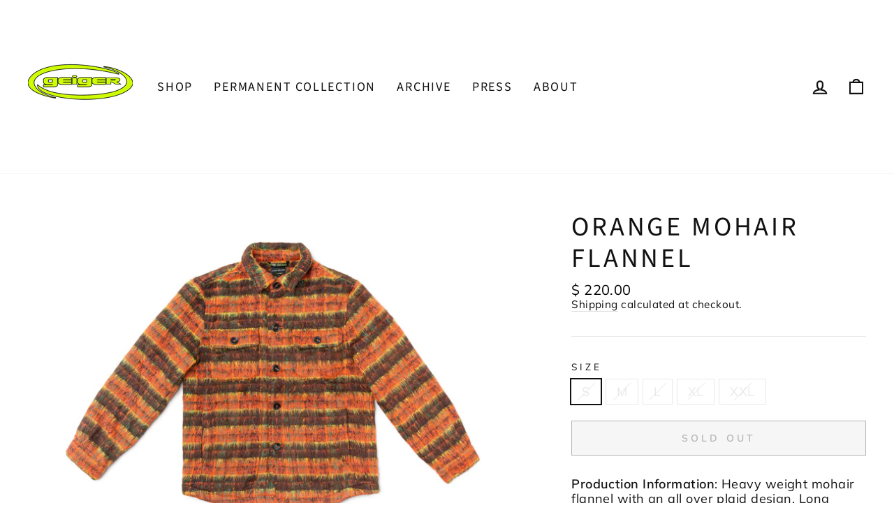

--- FILE ---
content_type: text/html; charset=utf-8
request_url: https://johngeigerco.com/collections/tops/products/red-mohair-flannel
body_size: 25278
content:















<!doctype html>
<html class="no-js" lang="en" dir="ltr">
<head>
  <meta name="facebook-domain-verification" content="1w381p4rhy5vc22d24wito4sga2nfx" />

  <meta charset="utf-8">
  <meta http-equiv="X-UA-Compatible" content="IE=edge,chrome=1">
  <meta name="viewport" content="width=device-width,initial-scale=1">
  <meta name="theme-color" content="#000000">
  <meta name="ahrefs-site-verification" content="4da316ed708a4c4a9eb99aa257639fc994c9895d1096b86affe5bfc8a76390a7">
  <!-- Google Tag Manager -->
<script>(function(w,d,s,l,i){w[l]=w[l]||[];w[l].push({'gtm.start':
new Date().getTime(),event:'gtm.js'});var f=d.getElementsByTagName(s)[0],
j=d.createElement(s),dl=l!='dataLayer'?'&l='+l:'';j.async=true;j.src=
'https://www.googletagmanager.com/gtm.js?id='+i+dl;f.parentNode.insertBefore(j,f);
})(window,document,'script','dataLayer','GTM-W5SRRRN');</script>
<!-- End Google Tag Manager -->
  <link rel="canonical" href="https://johngeigerco.com/products/red-mohair-flannel">
  <link rel="preconnect" href="https://cdn.shopify.com">
  <link rel="preconnect" href="https://fonts.shopifycdn.com">
  <link rel="dns-prefetch" href="https://productreviews.shopifycdn.com">
  <link rel="dns-prefetch" href="https://ajax.googleapis.com">
  <link rel="dns-prefetch" href="https://maps.googleapis.com">
  <link rel="dns-prefetch" href="https://maps.gstatic.com"><link rel="shortcut icon" href="//johngeigerco.com/cdn/shop/files/JG-Black-01_78f2e5e5-9cba-400e-9dfd-c5622cb4bd80_32x32.jpg?v=1613672062" type="image/png" /><title>Orange Mohair Flannel
&ndash; John Geiger 
</title>
<meta name="description" content="Production Information: Heavy weight mohair flannel with an all over plaid design. Long sleeve button- up shirt with standard collar. Can be styled as a shirt or jacket. Flap front pockets with button closure. Hidden interior pocket. Hanger tape detail. Composition: 100% Polyester Sizing: true to size Chest S: 22in M: "><meta property="og:site_name" content="John Geiger ">
  <meta property="og:url" content="https://johngeigerco.com/products/red-mohair-flannel">
  <meta property="og:title" content="Orange Mohair Flannel">
  <meta property="og:type" content="product">
  <meta property="og:description" content="Production Information: Heavy weight mohair flannel with an all over plaid design. Long sleeve button- up shirt with standard collar. Can be styled as a shirt or jacket. Flap front pockets with button closure. Hidden interior pocket. Hanger tape detail. Composition: 100% Polyester Sizing: true to size Chest S: 22in M: "><meta property="og:image" content="http://johngeigerco.com/cdn/shop/files/JG.F_W.Ecom.1-2.jpg?v=1699042444">
    <meta property="og:image:secure_url" content="https://johngeigerco.com/cdn/shop/files/JG.F_W.Ecom.1-2.jpg?v=1699042444">
    <meta property="og:image:width" content="2048">
    <meta property="og:image:height" content="1365"><meta name="twitter:site" content="@johngeigerco">
  <meta name="twitter:card" content="summary_large_image">
  <meta name="twitter:title" content="Orange Mohair Flannel">
  <meta name="twitter:description" content="Production Information: Heavy weight mohair flannel with an all over plaid design. Long sleeve button- up shirt with standard collar. Can be styled as a shirt or jacket. Flap front pockets with button closure. Hidden interior pocket. Hanger tape detail. Composition: 100% Polyester Sizing: true to size Chest S: 22in M: ">
<style data-shopify>@font-face {
  font-family: "Source Sans Pro";
  font-weight: 400;
  font-style: normal;
  font-display: swap;
  src: url("//johngeigerco.com/cdn/fonts/source_sans_pro/sourcesanspro_n4.50ae3e156aed9a794db7e94c4d00984c7b66616c.woff2") format("woff2"),
       url("//johngeigerco.com/cdn/fonts/source_sans_pro/sourcesanspro_n4.d1662e048bd96ae7123e46600ff9744c0d84502d.woff") format("woff");
}

  @font-face {
  font-family: Muli;
  font-weight: 400;
  font-style: normal;
  font-display: swap;
  src: url("//johngeigerco.com/cdn/fonts/muli/muli_n4.e949947cfff05efcc994b2e2db40359a04fa9a92.woff2") format("woff2"),
       url("//johngeigerco.com/cdn/fonts/muli/muli_n4.35355e4a0c27c9bc94d9af3f9bcb586d8229277a.woff") format("woff");
}


  @font-face {
  font-family: Muli;
  font-weight: 600;
  font-style: normal;
  font-display: swap;
  src: url("//johngeigerco.com/cdn/fonts/muli/muli_n6.cc1d2d4222c93c9ee9f6de4489226d2e1332d85b.woff2") format("woff2"),
       url("//johngeigerco.com/cdn/fonts/muli/muli_n6.2bb79714f197c09d3f5905925734a3f1166d5d27.woff") format("woff");
}

  @font-face {
  font-family: Muli;
  font-weight: 400;
  font-style: italic;
  font-display: swap;
  src: url("//johngeigerco.com/cdn/fonts/muli/muli_i4.c0a1ea800bab5884ab82e4eb25a6bd25121bd08c.woff2") format("woff2"),
       url("//johngeigerco.com/cdn/fonts/muli/muli_i4.a6c39b1b31d876de7f99b3646461aa87120de6ed.woff") format("woff");
}

  @font-face {
  font-family: Muli;
  font-weight: 600;
  font-style: italic;
  font-display: swap;
  src: url("//johngeigerco.com/cdn/fonts/muli/muli_i6.8f2d01d188d44c7a6149f7e8d2688f96baea5098.woff2") format("woff2"),
       url("//johngeigerco.com/cdn/fonts/muli/muli_i6.be105ddc6534276d93778a9b02f60679ab15f9e1.woff") format("woff");
}

</style><link href="//johngeigerco.com/cdn/shop/t/19/assets/theme.css?v=163902975956875914201695995341" rel="stylesheet" type="text/css" media="all" />
<style data-shopify>:root {
    --typeHeaderPrimary: "Source Sans Pro";
    --typeHeaderFallback: sans-serif;
    --typeHeaderSize: 45px;
    --typeHeaderWeight: 400;
    --typeHeaderLineHeight: 1.2;
    --typeHeaderSpacing: 0.1em;

    --typeBasePrimary:Muli;
    --typeBaseFallback:sans-serif;
    --typeBaseSize: 18px;
    --typeBaseWeight: 400;
    --typeBaseSpacing: 0.025em;
    --typeBaseLineHeight: 1.2;

    --typeCollectionTitle: 23px;

    --iconWeight: 5px;
    --iconLinecaps: miter;

    
      --buttonRadius: 0px;
    

    --colorGridOverlayOpacity: 0.04;
  }

  .placeholder-content {
    background-image: linear-gradient(100deg, #ffffff 40%, #f7f7f7 63%, #ffffff 79%);
  }</style><script>
    document.documentElement.className = document.documentElement.className.replace('no-js', 'js');

    window.theme = window.theme || {};
    theme.routes = {
      home: "/",
      cart: "/cart.js",
      cartPage: "/cart",
      cartAdd: "/cart/add.js",
      cartChange: "/cart/change.js"
    };
    theme.strings = {
      soldOut: "Sold Out",
      unavailable: "Unavailable",
      stockLabel: "Only [count] items in stock!",
      willNotShipUntil: "Will not ship until [date]",
      willBeInStockAfter: "Will be in stock after [date]",
      waitingForStock: "Inventory on the way",
      savePrice: "Save [saved_amount]",
      cartEmpty: "Your cart is currently empty.",
      cartTermsConfirmation: "You must agree with the terms and conditions of sales to check out",
      searchCollections: "Collections:",
      searchPages: "Pages:",
      searchArticles: "Articles:"
    };
    theme.settings = {
      dynamicVariantsEnable: true,
      dynamicVariantType: "button",
      cartType: "page",
      isCustomerTemplate: false,
      moneyFormat: "$ {{amount}}",
      saveType: "dollar",
      recentlyViewedEnabled: false,
      productImageSize: "natural",
      productImageCover: false,
      predictiveSearch: true,
      predictiveSearchType: "product,article,page,collection",
      inventoryThreshold: 2,
      quickView: true,
      themeName: 'Impulse',
      themeVersion: "4.1.1"
    };
  </script>

  
  <script>window.performance && window.performance.mark && window.performance.mark('shopify.content_for_header.start');</script><meta name="facebook-domain-verification" content="9qc3fw0mxmrakenulkt145wi5d3nhm">
<meta id="shopify-digital-wallet" name="shopify-digital-wallet" content="/8512594/digital_wallets/dialog">
<meta name="shopify-checkout-api-token" content="74710b3ac1c583d3e1e17aef8ba07c84">
<meta id="in-context-paypal-metadata" data-shop-id="8512594" data-venmo-supported="false" data-environment="production" data-locale="en_US" data-paypal-v4="true" data-currency="USD">
<link rel="alternate" type="application/json+oembed" href="https://johngeigerco.com/products/red-mohair-flannel.oembed">
<script async="async" src="/checkouts/internal/preloads.js?locale=en-US"></script>
<link rel="preconnect" href="https://shop.app" crossorigin="anonymous">
<script async="async" src="https://shop.app/checkouts/internal/preloads.js?locale=en-US&shop_id=8512594" crossorigin="anonymous"></script>
<script id="apple-pay-shop-capabilities" type="application/json">{"shopId":8512594,"countryCode":"US","currencyCode":"USD","merchantCapabilities":["supports3DS"],"merchantId":"gid:\/\/shopify\/Shop\/8512594","merchantName":"John Geiger ","requiredBillingContactFields":["postalAddress","email"],"requiredShippingContactFields":["postalAddress","email"],"shippingType":"shipping","supportedNetworks":["visa","masterCard","amex","discover","elo","jcb"],"total":{"type":"pending","label":"John Geiger ","amount":"1.00"},"shopifyPaymentsEnabled":true,"supportsSubscriptions":true}</script>
<script id="shopify-features" type="application/json">{"accessToken":"74710b3ac1c583d3e1e17aef8ba07c84","betas":["rich-media-storefront-analytics"],"domain":"johngeigerco.com","predictiveSearch":true,"shopId":8512594,"locale":"en"}</script>
<script>var Shopify = Shopify || {};
Shopify.shop = "whathashedoneforsociety.myshopify.com";
Shopify.locale = "en";
Shopify.currency = {"active":"USD","rate":"1.0"};
Shopify.country = "US";
Shopify.theme = {"name":"Impulse","id":120468144302,"schema_name":"Impulse","schema_version":"4.1.1","theme_store_id":857,"role":"main"};
Shopify.theme.handle = "null";
Shopify.theme.style = {"id":null,"handle":null};
Shopify.cdnHost = "johngeigerco.com/cdn";
Shopify.routes = Shopify.routes || {};
Shopify.routes.root = "/";</script>
<script type="module">!function(o){(o.Shopify=o.Shopify||{}).modules=!0}(window);</script>
<script>!function(o){function n(){var o=[];function n(){o.push(Array.prototype.slice.apply(arguments))}return n.q=o,n}var t=o.Shopify=o.Shopify||{};t.loadFeatures=n(),t.autoloadFeatures=n()}(window);</script>
<script>
  window.ShopifyPay = window.ShopifyPay || {};
  window.ShopifyPay.apiHost = "shop.app\/pay";
  window.ShopifyPay.redirectState = null;
</script>
<script id="shop-js-analytics" type="application/json">{"pageType":"product"}</script>
<script defer="defer" async type="module" src="//johngeigerco.com/cdn/shopifycloud/shop-js/modules/v2/client.init-shop-cart-sync_BT-GjEfc.en.esm.js"></script>
<script defer="defer" async type="module" src="//johngeigerco.com/cdn/shopifycloud/shop-js/modules/v2/chunk.common_D58fp_Oc.esm.js"></script>
<script defer="defer" async type="module" src="//johngeigerco.com/cdn/shopifycloud/shop-js/modules/v2/chunk.modal_xMitdFEc.esm.js"></script>
<script type="module">
  await import("//johngeigerco.com/cdn/shopifycloud/shop-js/modules/v2/client.init-shop-cart-sync_BT-GjEfc.en.esm.js");
await import("//johngeigerco.com/cdn/shopifycloud/shop-js/modules/v2/chunk.common_D58fp_Oc.esm.js");
await import("//johngeigerco.com/cdn/shopifycloud/shop-js/modules/v2/chunk.modal_xMitdFEc.esm.js");

  window.Shopify.SignInWithShop?.initShopCartSync?.({"fedCMEnabled":true,"windoidEnabled":true});

</script>
<script>
  window.Shopify = window.Shopify || {};
  if (!window.Shopify.featureAssets) window.Shopify.featureAssets = {};
  window.Shopify.featureAssets['shop-js'] = {"shop-cart-sync":["modules/v2/client.shop-cart-sync_DZOKe7Ll.en.esm.js","modules/v2/chunk.common_D58fp_Oc.esm.js","modules/v2/chunk.modal_xMitdFEc.esm.js"],"init-fed-cm":["modules/v2/client.init-fed-cm_B6oLuCjv.en.esm.js","modules/v2/chunk.common_D58fp_Oc.esm.js","modules/v2/chunk.modal_xMitdFEc.esm.js"],"shop-cash-offers":["modules/v2/client.shop-cash-offers_D2sdYoxE.en.esm.js","modules/v2/chunk.common_D58fp_Oc.esm.js","modules/v2/chunk.modal_xMitdFEc.esm.js"],"shop-login-button":["modules/v2/client.shop-login-button_QeVjl5Y3.en.esm.js","modules/v2/chunk.common_D58fp_Oc.esm.js","modules/v2/chunk.modal_xMitdFEc.esm.js"],"pay-button":["modules/v2/client.pay-button_DXTOsIq6.en.esm.js","modules/v2/chunk.common_D58fp_Oc.esm.js","modules/v2/chunk.modal_xMitdFEc.esm.js"],"shop-button":["modules/v2/client.shop-button_DQZHx9pm.en.esm.js","modules/v2/chunk.common_D58fp_Oc.esm.js","modules/v2/chunk.modal_xMitdFEc.esm.js"],"avatar":["modules/v2/client.avatar_BTnouDA3.en.esm.js"],"init-windoid":["modules/v2/client.init-windoid_CR1B-cfM.en.esm.js","modules/v2/chunk.common_D58fp_Oc.esm.js","modules/v2/chunk.modal_xMitdFEc.esm.js"],"init-shop-for-new-customer-accounts":["modules/v2/client.init-shop-for-new-customer-accounts_C_vY_xzh.en.esm.js","modules/v2/client.shop-login-button_QeVjl5Y3.en.esm.js","modules/v2/chunk.common_D58fp_Oc.esm.js","modules/v2/chunk.modal_xMitdFEc.esm.js"],"init-shop-email-lookup-coordinator":["modules/v2/client.init-shop-email-lookup-coordinator_BI7n9ZSv.en.esm.js","modules/v2/chunk.common_D58fp_Oc.esm.js","modules/v2/chunk.modal_xMitdFEc.esm.js"],"init-shop-cart-sync":["modules/v2/client.init-shop-cart-sync_BT-GjEfc.en.esm.js","modules/v2/chunk.common_D58fp_Oc.esm.js","modules/v2/chunk.modal_xMitdFEc.esm.js"],"shop-toast-manager":["modules/v2/client.shop-toast-manager_DiYdP3xc.en.esm.js","modules/v2/chunk.common_D58fp_Oc.esm.js","modules/v2/chunk.modal_xMitdFEc.esm.js"],"init-customer-accounts":["modules/v2/client.init-customer-accounts_D9ZNqS-Q.en.esm.js","modules/v2/client.shop-login-button_QeVjl5Y3.en.esm.js","modules/v2/chunk.common_D58fp_Oc.esm.js","modules/v2/chunk.modal_xMitdFEc.esm.js"],"init-customer-accounts-sign-up":["modules/v2/client.init-customer-accounts-sign-up_iGw4briv.en.esm.js","modules/v2/client.shop-login-button_QeVjl5Y3.en.esm.js","modules/v2/chunk.common_D58fp_Oc.esm.js","modules/v2/chunk.modal_xMitdFEc.esm.js"],"shop-follow-button":["modules/v2/client.shop-follow-button_CqMgW2wH.en.esm.js","modules/v2/chunk.common_D58fp_Oc.esm.js","modules/v2/chunk.modal_xMitdFEc.esm.js"],"checkout-modal":["modules/v2/client.checkout-modal_xHeaAweL.en.esm.js","modules/v2/chunk.common_D58fp_Oc.esm.js","modules/v2/chunk.modal_xMitdFEc.esm.js"],"shop-login":["modules/v2/client.shop-login_D91U-Q7h.en.esm.js","modules/v2/chunk.common_D58fp_Oc.esm.js","modules/v2/chunk.modal_xMitdFEc.esm.js"],"lead-capture":["modules/v2/client.lead-capture_BJmE1dJe.en.esm.js","modules/v2/chunk.common_D58fp_Oc.esm.js","modules/v2/chunk.modal_xMitdFEc.esm.js"],"payment-terms":["modules/v2/client.payment-terms_Ci9AEqFq.en.esm.js","modules/v2/chunk.common_D58fp_Oc.esm.js","modules/v2/chunk.modal_xMitdFEc.esm.js"]};
</script>
<script>(function() {
  var isLoaded = false;
  function asyncLoad() {
    if (isLoaded) return;
    isLoaded = true;
    var urls = ["https:\/\/chimpstatic.com\/mcjs-connected\/js\/users\/297323fbeb6d75df5d8b53812\/62af61b518c0bc5a7d46b550c.js?shop=whathashedoneforsociety.myshopify.com","https:\/\/na.shgcdn3.com\/pixel-collector.js?shop=whathashedoneforsociety.myshopify.com","\/\/backinstock.useamp.com\/widget\/8251_1767153559.js?category=bis\u0026v=6\u0026shop=whathashedoneforsociety.myshopify.com"];
    for (var i = 0; i < urls.length; i++) {
      var s = document.createElement('script');
      s.type = 'text/javascript';
      s.async = true;
      s.src = urls[i];
      var x = document.getElementsByTagName('script')[0];
      x.parentNode.insertBefore(s, x);
    }
  };
  if(window.attachEvent) {
    window.attachEvent('onload', asyncLoad);
  } else {
    window.addEventListener('load', asyncLoad, false);
  }
})();</script>
<script id="__st">var __st={"a":8512594,"offset":-18000,"reqid":"d4c20062-cc51-4857-8fe4-be027665cdb3-1769066939","pageurl":"johngeigerco.com\/collections\/tops\/products\/red-mohair-flannel","u":"95a7030bcdc8","p":"product","rtyp":"product","rid":8124941140142};</script>
<script>window.ShopifyPaypalV4VisibilityTracking = true;</script>
<script id="captcha-bootstrap">!function(){'use strict';const t='contact',e='account',n='new_comment',o=[[t,t],['blogs',n],['comments',n],[t,'customer']],c=[[e,'customer_login'],[e,'guest_login'],[e,'recover_customer_password'],[e,'create_customer']],r=t=>t.map((([t,e])=>`form[action*='/${t}']:not([data-nocaptcha='true']) input[name='form_type'][value='${e}']`)).join(','),a=t=>()=>t?[...document.querySelectorAll(t)].map((t=>t.form)):[];function s(){const t=[...o],e=r(t);return a(e)}const i='password',u='form_key',d=['recaptcha-v3-token','g-recaptcha-response','h-captcha-response',i],f=()=>{try{return window.sessionStorage}catch{return}},m='__shopify_v',_=t=>t.elements[u];function p(t,e,n=!1){try{const o=window.sessionStorage,c=JSON.parse(o.getItem(e)),{data:r}=function(t){const{data:e,action:n}=t;return t[m]||n?{data:e,action:n}:{data:t,action:n}}(c);for(const[e,n]of Object.entries(r))t.elements[e]&&(t.elements[e].value=n);n&&o.removeItem(e)}catch(o){console.error('form repopulation failed',{error:o})}}const l='form_type',E='cptcha';function T(t){t.dataset[E]=!0}const w=window,h=w.document,L='Shopify',v='ce_forms',y='captcha';let A=!1;((t,e)=>{const n=(g='f06e6c50-85a8-45c8-87d0-21a2b65856fe',I='https://cdn.shopify.com/shopifycloud/storefront-forms-hcaptcha/ce_storefront_forms_captcha_hcaptcha.v1.5.2.iife.js',D={infoText:'Protected by hCaptcha',privacyText:'Privacy',termsText:'Terms'},(t,e,n)=>{const o=w[L][v],c=o.bindForm;if(c)return c(t,g,e,D).then(n);var r;o.q.push([[t,g,e,D],n]),r=I,A||(h.body.append(Object.assign(h.createElement('script'),{id:'captcha-provider',async:!0,src:r})),A=!0)});var g,I,D;w[L]=w[L]||{},w[L][v]=w[L][v]||{},w[L][v].q=[],w[L][y]=w[L][y]||{},w[L][y].protect=function(t,e){n(t,void 0,e),T(t)},Object.freeze(w[L][y]),function(t,e,n,w,h,L){const[v,y,A,g]=function(t,e,n){const i=e?o:[],u=t?c:[],d=[...i,...u],f=r(d),m=r(i),_=r(d.filter((([t,e])=>n.includes(e))));return[a(f),a(m),a(_),s()]}(w,h,L),I=t=>{const e=t.target;return e instanceof HTMLFormElement?e:e&&e.form},D=t=>v().includes(t);t.addEventListener('submit',(t=>{const e=I(t);if(!e)return;const n=D(e)&&!e.dataset.hcaptchaBound&&!e.dataset.recaptchaBound,o=_(e),c=g().includes(e)&&(!o||!o.value);(n||c)&&t.preventDefault(),c&&!n&&(function(t){try{if(!f())return;!function(t){const e=f();if(!e)return;const n=_(t);if(!n)return;const o=n.value;o&&e.removeItem(o)}(t);const e=Array.from(Array(32),(()=>Math.random().toString(36)[2])).join('');!function(t,e){_(t)||t.append(Object.assign(document.createElement('input'),{type:'hidden',name:u})),t.elements[u].value=e}(t,e),function(t,e){const n=f();if(!n)return;const o=[...t.querySelectorAll(`input[type='${i}']`)].map((({name:t})=>t)),c=[...d,...o],r={};for(const[a,s]of new FormData(t).entries())c.includes(a)||(r[a]=s);n.setItem(e,JSON.stringify({[m]:1,action:t.action,data:r}))}(t,e)}catch(e){console.error('failed to persist form',e)}}(e),e.submit())}));const S=(t,e)=>{t&&!t.dataset[E]&&(n(t,e.some((e=>e===t))),T(t))};for(const o of['focusin','change'])t.addEventListener(o,(t=>{const e=I(t);D(e)&&S(e,y())}));const B=e.get('form_key'),M=e.get(l),P=B&&M;t.addEventListener('DOMContentLoaded',(()=>{const t=y();if(P)for(const e of t)e.elements[l].value===M&&p(e,B);[...new Set([...A(),...v().filter((t=>'true'===t.dataset.shopifyCaptcha))])].forEach((e=>S(e,t)))}))}(h,new URLSearchParams(w.location.search),n,t,e,['guest_login'])})(!0,!0)}();</script>
<script integrity="sha256-4kQ18oKyAcykRKYeNunJcIwy7WH5gtpwJnB7kiuLZ1E=" data-source-attribution="shopify.loadfeatures" defer="defer" src="//johngeigerco.com/cdn/shopifycloud/storefront/assets/storefront/load_feature-a0a9edcb.js" crossorigin="anonymous"></script>
<script crossorigin="anonymous" defer="defer" src="//johngeigerco.com/cdn/shopifycloud/storefront/assets/shopify_pay/storefront-65b4c6d7.js?v=20250812"></script>
<script data-source-attribution="shopify.dynamic_checkout.dynamic.init">var Shopify=Shopify||{};Shopify.PaymentButton=Shopify.PaymentButton||{isStorefrontPortableWallets:!0,init:function(){window.Shopify.PaymentButton.init=function(){};var t=document.createElement("script");t.src="https://johngeigerco.com/cdn/shopifycloud/portable-wallets/latest/portable-wallets.en.js",t.type="module",document.head.appendChild(t)}};
</script>
<script data-source-attribution="shopify.dynamic_checkout.buyer_consent">
  function portableWalletsHideBuyerConsent(e){var t=document.getElementById("shopify-buyer-consent"),n=document.getElementById("shopify-subscription-policy-button");t&&n&&(t.classList.add("hidden"),t.setAttribute("aria-hidden","true"),n.removeEventListener("click",e))}function portableWalletsShowBuyerConsent(e){var t=document.getElementById("shopify-buyer-consent"),n=document.getElementById("shopify-subscription-policy-button");t&&n&&(t.classList.remove("hidden"),t.removeAttribute("aria-hidden"),n.addEventListener("click",e))}window.Shopify?.PaymentButton&&(window.Shopify.PaymentButton.hideBuyerConsent=portableWalletsHideBuyerConsent,window.Shopify.PaymentButton.showBuyerConsent=portableWalletsShowBuyerConsent);
</script>
<script>
  function portableWalletsCleanup(e){e&&e.src&&console.error("Failed to load portable wallets script "+e.src);var t=document.querySelectorAll("shopify-accelerated-checkout .shopify-payment-button__skeleton, shopify-accelerated-checkout-cart .wallet-cart-button__skeleton"),e=document.getElementById("shopify-buyer-consent");for(let e=0;e<t.length;e++)t[e].remove();e&&e.remove()}function portableWalletsNotLoadedAsModule(e){e instanceof ErrorEvent&&"string"==typeof e.message&&e.message.includes("import.meta")&&"string"==typeof e.filename&&e.filename.includes("portable-wallets")&&(window.removeEventListener("error",portableWalletsNotLoadedAsModule),window.Shopify.PaymentButton.failedToLoad=e,"loading"===document.readyState?document.addEventListener("DOMContentLoaded",window.Shopify.PaymentButton.init):window.Shopify.PaymentButton.init())}window.addEventListener("error",portableWalletsNotLoadedAsModule);
</script>

<script type="module" src="https://johngeigerco.com/cdn/shopifycloud/portable-wallets/latest/portable-wallets.en.js" onError="portableWalletsCleanup(this)" crossorigin="anonymous"></script>
<script nomodule>
  document.addEventListener("DOMContentLoaded", portableWalletsCleanup);
</script>

<link id="shopify-accelerated-checkout-styles" rel="stylesheet" media="screen" href="https://johngeigerco.com/cdn/shopifycloud/portable-wallets/latest/accelerated-checkout-backwards-compat.css" crossorigin="anonymous">
<style id="shopify-accelerated-checkout-cart">
        #shopify-buyer-consent {
  margin-top: 1em;
  display: inline-block;
  width: 100%;
}

#shopify-buyer-consent.hidden {
  display: none;
}

#shopify-subscription-policy-button {
  background: none;
  border: none;
  padding: 0;
  text-decoration: underline;
  font-size: inherit;
  cursor: pointer;
}

#shopify-subscription-policy-button::before {
  box-shadow: none;
}

      </style>

<script>window.performance && window.performance.mark && window.performance.mark('shopify.content_for_header.end');</script>
  





  <script type="text/javascript">
    
      window.__shgMoneyFormat = window.__shgMoneyFormat || {"AED":{"currency":"AED","currency_symbol":"د.إ","currency_symbol_location":"left","decimal_places":2,"decimal_separator":".","thousands_separator":","},"ALL":{"currency":"ALL","currency_symbol":"L","currency_symbol_location":"left","decimal_places":2,"decimal_separator":".","thousands_separator":","},"AMD":{"currency":"AMD","currency_symbol":"դր.","currency_symbol_location":"left","decimal_places":2,"decimal_separator":".","thousands_separator":","},"ANG":{"currency":"ANG","currency_symbol":"ƒ","currency_symbol_location":"left","decimal_places":2,"decimal_separator":".","thousands_separator":","},"AUD":{"currency":"AUD","currency_symbol":"$","currency_symbol_location":"left","decimal_places":2,"decimal_separator":".","thousands_separator":","},"AWG":{"currency":"AWG","currency_symbol":"ƒ","currency_symbol_location":"left","decimal_places":2,"decimal_separator":".","thousands_separator":","},"AZN":{"currency":"AZN","currency_symbol":"₼","currency_symbol_location":"left","decimal_places":2,"decimal_separator":".","thousands_separator":","},"BAM":{"currency":"BAM","currency_symbol":"КМ","currency_symbol_location":"left","decimal_places":2,"decimal_separator":".","thousands_separator":","},"BBD":{"currency":"BBD","currency_symbol":"$","currency_symbol_location":"left","decimal_places":2,"decimal_separator":".","thousands_separator":","},"BDT":{"currency":"BDT","currency_symbol":"৳","currency_symbol_location":"left","decimal_places":2,"decimal_separator":".","thousands_separator":","},"BND":{"currency":"BND","currency_symbol":"$","currency_symbol_location":"left","decimal_places":2,"decimal_separator":".","thousands_separator":","},"BOB":{"currency":"BOB","currency_symbol":"Bs.","currency_symbol_location":"left","decimal_places":2,"decimal_separator":".","thousands_separator":","},"BSD":{"currency":"BSD","currency_symbol":"$","currency_symbol_location":"left","decimal_places":2,"decimal_separator":".","thousands_separator":","},"BWP":{"currency":"BWP","currency_symbol":"P","currency_symbol_location":"left","decimal_places":2,"decimal_separator":".","thousands_separator":","},"BZD":{"currency":"BZD","currency_symbol":"$","currency_symbol_location":"left","decimal_places":2,"decimal_separator":".","thousands_separator":","},"CAD":{"currency":"CAD","currency_symbol":"$","currency_symbol_location":"left","decimal_places":2,"decimal_separator":".","thousands_separator":","},"CHF":{"currency":"CHF","currency_symbol":"CHF","currency_symbol_location":"left","decimal_places":2,"decimal_separator":".","thousands_separator":","},"CNY":{"currency":"CNY","currency_symbol":"¥","currency_symbol_location":"left","decimal_places":2,"decimal_separator":".","thousands_separator":","},"CRC":{"currency":"CRC","currency_symbol":"₡","currency_symbol_location":"left","decimal_places":2,"decimal_separator":".","thousands_separator":","},"CVE":{"currency":"CVE","currency_symbol":"$","currency_symbol_location":"left","decimal_places":2,"decimal_separator":".","thousands_separator":","},"CZK":{"currency":"CZK","currency_symbol":"Kč","currency_symbol_location":"left","decimal_places":2,"decimal_separator":".","thousands_separator":","},"DJF":{"currency":"DJF","currency_symbol":"Fdj","currency_symbol_location":"left","decimal_places":2,"decimal_separator":".","thousands_separator":","},"DKK":{"currency":"DKK","currency_symbol":"kr.","currency_symbol_location":"left","decimal_places":2,"decimal_separator":".","thousands_separator":","},"DOP":{"currency":"DOP","currency_symbol":"$","currency_symbol_location":"left","decimal_places":2,"decimal_separator":".","thousands_separator":","},"DZD":{"currency":"DZD","currency_symbol":"د.ج","currency_symbol_location":"left","decimal_places":2,"decimal_separator":".","thousands_separator":","},"EGP":{"currency":"EGP","currency_symbol":"ج.م","currency_symbol_location":"left","decimal_places":2,"decimal_separator":".","thousands_separator":","},"ETB":{"currency":"ETB","currency_symbol":"Br","currency_symbol_location":"left","decimal_places":2,"decimal_separator":".","thousands_separator":","},"EUR":{"currency":"EUR","currency_symbol":"€","currency_symbol_location":"left","decimal_places":2,"decimal_separator":".","thousands_separator":","},"FJD":{"currency":"FJD","currency_symbol":"$","currency_symbol_location":"left","decimal_places":2,"decimal_separator":".","thousands_separator":","},"FKP":{"currency":"FKP","currency_symbol":"£","currency_symbol_location":"left","decimal_places":2,"decimal_separator":".","thousands_separator":","},"GBP":{"currency":"GBP","currency_symbol":"£","currency_symbol_location":"left","decimal_places":2,"decimal_separator":".","thousands_separator":","},"GMD":{"currency":"GMD","currency_symbol":"D","currency_symbol_location":"left","decimal_places":2,"decimal_separator":".","thousands_separator":","},"GNF":{"currency":"GNF","currency_symbol":"Fr","currency_symbol_location":"left","decimal_places":2,"decimal_separator":".","thousands_separator":","},"GTQ":{"currency":"GTQ","currency_symbol":"Q","currency_symbol_location":"left","decimal_places":2,"decimal_separator":".","thousands_separator":","},"GYD":{"currency":"GYD","currency_symbol":"$","currency_symbol_location":"left","decimal_places":2,"decimal_separator":".","thousands_separator":","},"HKD":{"currency":"HKD","currency_symbol":"$","currency_symbol_location":"left","decimal_places":2,"decimal_separator":".","thousands_separator":","},"HNL":{"currency":"HNL","currency_symbol":"L","currency_symbol_location":"left","decimal_places":2,"decimal_separator":".","thousands_separator":","},"HUF":{"currency":"HUF","currency_symbol":"Ft","currency_symbol_location":"left","decimal_places":2,"decimal_separator":".","thousands_separator":","},"IDR":{"currency":"IDR","currency_symbol":"Rp","currency_symbol_location":"left","decimal_places":2,"decimal_separator":".","thousands_separator":","},"ILS":{"currency":"ILS","currency_symbol":"₪","currency_symbol_location":"left","decimal_places":2,"decimal_separator":".","thousands_separator":","},"INR":{"currency":"INR","currency_symbol":"₹","currency_symbol_location":"left","decimal_places":2,"decimal_separator":".","thousands_separator":","},"ISK":{"currency":"ISK","currency_symbol":"kr.","currency_symbol_location":"left","decimal_places":2,"decimal_separator":".","thousands_separator":","},"JMD":{"currency":"JMD","currency_symbol":"$","currency_symbol_location":"left","decimal_places":2,"decimal_separator":".","thousands_separator":","},"JPY":{"currency":"JPY","currency_symbol":"¥","currency_symbol_location":"left","decimal_places":2,"decimal_separator":".","thousands_separator":","},"KES":{"currency":"KES","currency_symbol":"KSh","currency_symbol_location":"left","decimal_places":2,"decimal_separator":".","thousands_separator":","},"KGS":{"currency":"KGS","currency_symbol":"som","currency_symbol_location":"left","decimal_places":2,"decimal_separator":".","thousands_separator":","},"KHR":{"currency":"KHR","currency_symbol":"៛","currency_symbol_location":"left","decimal_places":2,"decimal_separator":".","thousands_separator":","},"KMF":{"currency":"KMF","currency_symbol":"Fr","currency_symbol_location":"left","decimal_places":2,"decimal_separator":".","thousands_separator":","},"KRW":{"currency":"KRW","currency_symbol":"₩","currency_symbol_location":"left","decimal_places":2,"decimal_separator":".","thousands_separator":","},"KYD":{"currency":"KYD","currency_symbol":"$","currency_symbol_location":"left","decimal_places":2,"decimal_separator":".","thousands_separator":","},"KZT":{"currency":"KZT","currency_symbol":"₸","currency_symbol_location":"left","decimal_places":2,"decimal_separator":".","thousands_separator":","},"LAK":{"currency":"LAK","currency_symbol":"₭","currency_symbol_location":"left","decimal_places":2,"decimal_separator":".","thousands_separator":","},"LKR":{"currency":"LKR","currency_symbol":"₨","currency_symbol_location":"left","decimal_places":2,"decimal_separator":".","thousands_separator":","},"MAD":{"currency":"MAD","currency_symbol":"د.م.","currency_symbol_location":"left","decimal_places":2,"decimal_separator":".","thousands_separator":","},"MDL":{"currency":"MDL","currency_symbol":"L","currency_symbol_location":"left","decimal_places":2,"decimal_separator":".","thousands_separator":","},"MNT":{"currency":"MNT","currency_symbol":"₮","currency_symbol_location":"left","decimal_places":2,"decimal_separator":".","thousands_separator":","},"MOP":{"currency":"MOP","currency_symbol":"P","currency_symbol_location":"left","decimal_places":2,"decimal_separator":".","thousands_separator":","},"MUR":{"currency":"MUR","currency_symbol":"₨","currency_symbol_location":"left","decimal_places":2,"decimal_separator":".","thousands_separator":","},"MVR":{"currency":"MVR","currency_symbol":"MVR","currency_symbol_location":"left","decimal_places":2,"decimal_separator":".","thousands_separator":","},"MWK":{"currency":"MWK","currency_symbol":"MK","currency_symbol_location":"left","decimal_places":2,"decimal_separator":".","thousands_separator":","},"MYR":{"currency":"MYR","currency_symbol":"RM","currency_symbol_location":"left","decimal_places":2,"decimal_separator":".","thousands_separator":","},"NGN":{"currency":"NGN","currency_symbol":"₦","currency_symbol_location":"left","decimal_places":2,"decimal_separator":".","thousands_separator":","},"NIO":{"currency":"NIO","currency_symbol":"C$","currency_symbol_location":"left","decimal_places":2,"decimal_separator":".","thousands_separator":","},"NPR":{"currency":"NPR","currency_symbol":"Rs.","currency_symbol_location":"left","decimal_places":2,"decimal_separator":".","thousands_separator":","},"NZD":{"currency":"NZD","currency_symbol":"$","currency_symbol_location":"left","decimal_places":2,"decimal_separator":".","thousands_separator":","},"PEN":{"currency":"PEN","currency_symbol":"S/","currency_symbol_location":"left","decimal_places":2,"decimal_separator":".","thousands_separator":","},"PGK":{"currency":"PGK","currency_symbol":"K","currency_symbol_location":"left","decimal_places":2,"decimal_separator":".","thousands_separator":","},"PHP":{"currency":"PHP","currency_symbol":"₱","currency_symbol_location":"left","decimal_places":2,"decimal_separator":".","thousands_separator":","},"PKR":{"currency":"PKR","currency_symbol":"₨","currency_symbol_location":"left","decimal_places":2,"decimal_separator":".","thousands_separator":","},"PLN":{"currency":"PLN","currency_symbol":"zł","currency_symbol_location":"left","decimal_places":2,"decimal_separator":".","thousands_separator":","},"PYG":{"currency":"PYG","currency_symbol":"₲","currency_symbol_location":"left","decimal_places":2,"decimal_separator":".","thousands_separator":","},"QAR":{"currency":"QAR","currency_symbol":"ر.ق","currency_symbol_location":"left","decimal_places":2,"decimal_separator":".","thousands_separator":","},"RON":{"currency":"RON","currency_symbol":"Lei","currency_symbol_location":"left","decimal_places":2,"decimal_separator":".","thousands_separator":","},"RSD":{"currency":"RSD","currency_symbol":"РСД","currency_symbol_location":"left","decimal_places":2,"decimal_separator":".","thousands_separator":","},"RWF":{"currency":"RWF","currency_symbol":"FRw","currency_symbol_location":"left","decimal_places":2,"decimal_separator":".","thousands_separator":","},"SAR":{"currency":"SAR","currency_symbol":"ر.س","currency_symbol_location":"left","decimal_places":2,"decimal_separator":".","thousands_separator":","},"SBD":{"currency":"SBD","currency_symbol":"$","currency_symbol_location":"left","decimal_places":2,"decimal_separator":".","thousands_separator":","},"SEK":{"currency":"SEK","currency_symbol":"kr","currency_symbol_location":"left","decimal_places":2,"decimal_separator":".","thousands_separator":","},"SGD":{"currency":"SGD","currency_symbol":"$","currency_symbol_location":"left","decimal_places":2,"decimal_separator":".","thousands_separator":","},"SLL":{"currency":"SLL","currency_symbol":"Le","currency_symbol_location":"left","decimal_places":2,"decimal_separator":".","thousands_separator":","},"STD":{"currency":"STD","currency_symbol":"Db","currency_symbol_location":"left","decimal_places":2,"decimal_separator":".","thousands_separator":","},"THB":{"currency":"THB","currency_symbol":"฿","currency_symbol_location":"left","decimal_places":2,"decimal_separator":".","thousands_separator":","},"TOP":{"currency":"TOP","currency_symbol":"T$","currency_symbol_location":"left","decimal_places":2,"decimal_separator":".","thousands_separator":","},"TTD":{"currency":"TTD","currency_symbol":"$","currency_symbol_location":"left","decimal_places":2,"decimal_separator":".","thousands_separator":","},"TWD":{"currency":"TWD","currency_symbol":"$","currency_symbol_location":"left","decimal_places":2,"decimal_separator":".","thousands_separator":","},"TZS":{"currency":"TZS","currency_symbol":"Sh","currency_symbol_location":"left","decimal_places":2,"decimal_separator":".","thousands_separator":","},"UGX":{"currency":"UGX","currency_symbol":"USh","currency_symbol_location":"left","decimal_places":2,"decimal_separator":".","thousands_separator":","},"USD":{"currency":"USD","currency_symbol":"$","currency_symbol_location":"left","decimal_places":2,"decimal_separator":".","thousands_separator":","},"UYU":{"currency":"UYU","currency_symbol":"$U","currency_symbol_location":"left","decimal_places":2,"decimal_separator":".","thousands_separator":","},"UZS":{"currency":"UZS","currency_symbol":"so'm","currency_symbol_location":"left","decimal_places":2,"decimal_separator":".","thousands_separator":","},"VND":{"currency":"VND","currency_symbol":"₫","currency_symbol_location":"left","decimal_places":2,"decimal_separator":".","thousands_separator":","},"VUV":{"currency":"VUV","currency_symbol":"Vt","currency_symbol_location":"left","decimal_places":2,"decimal_separator":".","thousands_separator":","},"WST":{"currency":"WST","currency_symbol":"T","currency_symbol_location":"left","decimal_places":2,"decimal_separator":".","thousands_separator":","},"XAF":{"currency":"XAF","currency_symbol":"CFA","currency_symbol_location":"left","decimal_places":2,"decimal_separator":".","thousands_separator":","},"XCD":{"currency":"XCD","currency_symbol":"$","currency_symbol_location":"left","decimal_places":2,"decimal_separator":".","thousands_separator":","},"XOF":{"currency":"XOF","currency_symbol":"Fr","currency_symbol_location":"left","decimal_places":2,"decimal_separator":".","thousands_separator":","},"XPF":{"currency":"XPF","currency_symbol":"Fr","currency_symbol_location":"left","decimal_places":2,"decimal_separator":".","thousands_separator":","}};
    
    window.__shgCurrentCurrencyCode = window.__shgCurrentCurrencyCode || {
      currency: "USD",
      currency_symbol: "$",
      decimal_separator: ".",
      thousands_separator: ",",
      decimal_places: 2,
      currency_symbol_location: "left"
    };
  </script>




  <script src="//johngeigerco.com/cdn/shop/t/19/assets/vendor-scripts-v9.js" defer="defer"></script><link rel="preload" as="style" href="//johngeigerco.com/cdn/shop/t/19/assets/currency-flags.css" onload="this.onload=null;this.rel='stylesheet'">
    <link rel="stylesheet" href="//johngeigerco.com/cdn/shop/t/19/assets/currency-flags.css"><script src="//johngeigerco.com/cdn/shop/t/19/assets/theme.min.js?v=82601135991613020911615847392" defer="defer"></script>

<script type="text/javascript">
  
    window.SHG_CUSTOMER = null;
  
</script>







<script src="https://cdn.shopify.com/extensions/19689677-6488-4a31-adf3-fcf4359c5fd9/forms-2295/assets/shopify-forms-loader.js" type="text/javascript" defer="defer"></script>
<link href="https://monorail-edge.shopifysvc.com" rel="dns-prefetch">
<script>(function(){if ("sendBeacon" in navigator && "performance" in window) {try {var session_token_from_headers = performance.getEntriesByType('navigation')[0].serverTiming.find(x => x.name == '_s').description;} catch {var session_token_from_headers = undefined;}var session_cookie_matches = document.cookie.match(/_shopify_s=([^;]*)/);var session_token_from_cookie = session_cookie_matches && session_cookie_matches.length === 2 ? session_cookie_matches[1] : "";var session_token = session_token_from_headers || session_token_from_cookie || "";function handle_abandonment_event(e) {var entries = performance.getEntries().filter(function(entry) {return /monorail-edge.shopifysvc.com/.test(entry.name);});if (!window.abandonment_tracked && entries.length === 0) {window.abandonment_tracked = true;var currentMs = Date.now();var navigation_start = performance.timing.navigationStart;var payload = {shop_id: 8512594,url: window.location.href,navigation_start,duration: currentMs - navigation_start,session_token,page_type: "product"};window.navigator.sendBeacon("https://monorail-edge.shopifysvc.com/v1/produce", JSON.stringify({schema_id: "online_store_buyer_site_abandonment/1.1",payload: payload,metadata: {event_created_at_ms: currentMs,event_sent_at_ms: currentMs}}));}}window.addEventListener('pagehide', handle_abandonment_event);}}());</script>
<script id="web-pixels-manager-setup">(function e(e,d,r,n,o){if(void 0===o&&(o={}),!Boolean(null===(a=null===(i=window.Shopify)||void 0===i?void 0:i.analytics)||void 0===a?void 0:a.replayQueue)){var i,a;window.Shopify=window.Shopify||{};var t=window.Shopify;t.analytics=t.analytics||{};var s=t.analytics;s.replayQueue=[],s.publish=function(e,d,r){return s.replayQueue.push([e,d,r]),!0};try{self.performance.mark("wpm:start")}catch(e){}var l=function(){var e={modern:/Edge?\/(1{2}[4-9]|1[2-9]\d|[2-9]\d{2}|\d{4,})\.\d+(\.\d+|)|Firefox\/(1{2}[4-9]|1[2-9]\d|[2-9]\d{2}|\d{4,})\.\d+(\.\d+|)|Chrom(ium|e)\/(9{2}|\d{3,})\.\d+(\.\d+|)|(Maci|X1{2}).+ Version\/(15\.\d+|(1[6-9]|[2-9]\d|\d{3,})\.\d+)([,.]\d+|)( \(\w+\)|)( Mobile\/\w+|) Safari\/|Chrome.+OPR\/(9{2}|\d{3,})\.\d+\.\d+|(CPU[ +]OS|iPhone[ +]OS|CPU[ +]iPhone|CPU IPhone OS|CPU iPad OS)[ +]+(15[._]\d+|(1[6-9]|[2-9]\d|\d{3,})[._]\d+)([._]\d+|)|Android:?[ /-](13[3-9]|1[4-9]\d|[2-9]\d{2}|\d{4,})(\.\d+|)(\.\d+|)|Android.+Firefox\/(13[5-9]|1[4-9]\d|[2-9]\d{2}|\d{4,})\.\d+(\.\d+|)|Android.+Chrom(ium|e)\/(13[3-9]|1[4-9]\d|[2-9]\d{2}|\d{4,})\.\d+(\.\d+|)|SamsungBrowser\/([2-9]\d|\d{3,})\.\d+/,legacy:/Edge?\/(1[6-9]|[2-9]\d|\d{3,})\.\d+(\.\d+|)|Firefox\/(5[4-9]|[6-9]\d|\d{3,})\.\d+(\.\d+|)|Chrom(ium|e)\/(5[1-9]|[6-9]\d|\d{3,})\.\d+(\.\d+|)([\d.]+$|.*Safari\/(?![\d.]+ Edge\/[\d.]+$))|(Maci|X1{2}).+ Version\/(10\.\d+|(1[1-9]|[2-9]\d|\d{3,})\.\d+)([,.]\d+|)( \(\w+\)|)( Mobile\/\w+|) Safari\/|Chrome.+OPR\/(3[89]|[4-9]\d|\d{3,})\.\d+\.\d+|(CPU[ +]OS|iPhone[ +]OS|CPU[ +]iPhone|CPU IPhone OS|CPU iPad OS)[ +]+(10[._]\d+|(1[1-9]|[2-9]\d|\d{3,})[._]\d+)([._]\d+|)|Android:?[ /-](13[3-9]|1[4-9]\d|[2-9]\d{2}|\d{4,})(\.\d+|)(\.\d+|)|Mobile Safari.+OPR\/([89]\d|\d{3,})\.\d+\.\d+|Android.+Firefox\/(13[5-9]|1[4-9]\d|[2-9]\d{2}|\d{4,})\.\d+(\.\d+|)|Android.+Chrom(ium|e)\/(13[3-9]|1[4-9]\d|[2-9]\d{2}|\d{4,})\.\d+(\.\d+|)|Android.+(UC? ?Browser|UCWEB|U3)[ /]?(15\.([5-9]|\d{2,})|(1[6-9]|[2-9]\d|\d{3,})\.\d+)\.\d+|SamsungBrowser\/(5\.\d+|([6-9]|\d{2,})\.\d+)|Android.+MQ{2}Browser\/(14(\.(9|\d{2,})|)|(1[5-9]|[2-9]\d|\d{3,})(\.\d+|))(\.\d+|)|K[Aa][Ii]OS\/(3\.\d+|([4-9]|\d{2,})\.\d+)(\.\d+|)/},d=e.modern,r=e.legacy,n=navigator.userAgent;return n.match(d)?"modern":n.match(r)?"legacy":"unknown"}(),u="modern"===l?"modern":"legacy",c=(null!=n?n:{modern:"",legacy:""})[u],f=function(e){return[e.baseUrl,"/wpm","/b",e.hashVersion,"modern"===e.buildTarget?"m":"l",".js"].join("")}({baseUrl:d,hashVersion:r,buildTarget:u}),m=function(e){var d=e.version,r=e.bundleTarget,n=e.surface,o=e.pageUrl,i=e.monorailEndpoint;return{emit:function(e){var a=e.status,t=e.errorMsg,s=(new Date).getTime(),l=JSON.stringify({metadata:{event_sent_at_ms:s},events:[{schema_id:"web_pixels_manager_load/3.1",payload:{version:d,bundle_target:r,page_url:o,status:a,surface:n,error_msg:t},metadata:{event_created_at_ms:s}}]});if(!i)return console&&console.warn&&console.warn("[Web Pixels Manager] No Monorail endpoint provided, skipping logging."),!1;try{return self.navigator.sendBeacon.bind(self.navigator)(i,l)}catch(e){}var u=new XMLHttpRequest;try{return u.open("POST",i,!0),u.setRequestHeader("Content-Type","text/plain"),u.send(l),!0}catch(e){return console&&console.warn&&console.warn("[Web Pixels Manager] Got an unhandled error while logging to Monorail."),!1}}}}({version:r,bundleTarget:l,surface:e.surface,pageUrl:self.location.href,monorailEndpoint:e.monorailEndpoint});try{o.browserTarget=l,function(e){var d=e.src,r=e.async,n=void 0===r||r,o=e.onload,i=e.onerror,a=e.sri,t=e.scriptDataAttributes,s=void 0===t?{}:t,l=document.createElement("script"),u=document.querySelector("head"),c=document.querySelector("body");if(l.async=n,l.src=d,a&&(l.integrity=a,l.crossOrigin="anonymous"),s)for(var f in s)if(Object.prototype.hasOwnProperty.call(s,f))try{l.dataset[f]=s[f]}catch(e){}if(o&&l.addEventListener("load",o),i&&l.addEventListener("error",i),u)u.appendChild(l);else{if(!c)throw new Error("Did not find a head or body element to append the script");c.appendChild(l)}}({src:f,async:!0,onload:function(){if(!function(){var e,d;return Boolean(null===(d=null===(e=window.Shopify)||void 0===e?void 0:e.analytics)||void 0===d?void 0:d.initialized)}()){var d=window.webPixelsManager.init(e)||void 0;if(d){var r=window.Shopify.analytics;r.replayQueue.forEach((function(e){var r=e[0],n=e[1],o=e[2];d.publishCustomEvent(r,n,o)})),r.replayQueue=[],r.publish=d.publishCustomEvent,r.visitor=d.visitor,r.initialized=!0}}},onerror:function(){return m.emit({status:"failed",errorMsg:"".concat(f," has failed to load")})},sri:function(e){var d=/^sha384-[A-Za-z0-9+/=]+$/;return"string"==typeof e&&d.test(e)}(c)?c:"",scriptDataAttributes:o}),m.emit({status:"loading"})}catch(e){m.emit({status:"failed",errorMsg:(null==e?void 0:e.message)||"Unknown error"})}}})({shopId: 8512594,storefrontBaseUrl: "https://johngeigerco.com",extensionsBaseUrl: "https://extensions.shopifycdn.com/cdn/shopifycloud/web-pixels-manager",monorailEndpoint: "https://monorail-edge.shopifysvc.com/unstable/produce_batch",surface: "storefront-renderer",enabledBetaFlags: ["2dca8a86"],webPixelsConfigList: [{"id":"951681198","configuration":"{\"site_id\":\"5d5b7a2c-1ad2-45f1-8695-406d55b4fba2\",\"analytics_endpoint\":\"https:\\\/\\\/na.shgcdn3.com\"}","eventPayloadVersion":"v1","runtimeContext":"STRICT","scriptVersion":"695709fc3f146fa50a25299517a954f2","type":"APP","apiClientId":1158168,"privacyPurposes":["ANALYTICS","MARKETING","SALE_OF_DATA"],"dataSharingAdjustments":{"protectedCustomerApprovalScopes":["read_customer_personal_data"]}},{"id":"571146414","configuration":"{\"config\":\"{\\\"pixel_id\\\":\\\"GT-5MJQLZ2C\\\",\\\"target_country\\\":\\\"US\\\",\\\"gtag_events\\\":[{\\\"type\\\":\\\"purchase\\\",\\\"action_label\\\":\\\"MC-6712HDD49Y\\\"},{\\\"type\\\":\\\"page_view\\\",\\\"action_label\\\":\\\"MC-6712HDD49Y\\\"},{\\\"type\\\":\\\"view_item\\\",\\\"action_label\\\":\\\"MC-6712HDD49Y\\\"}],\\\"enable_monitoring_mode\\\":false}\"}","eventPayloadVersion":"v1","runtimeContext":"OPEN","scriptVersion":"b2a88bafab3e21179ed38636efcd8a93","type":"APP","apiClientId":1780363,"privacyPurposes":[],"dataSharingAdjustments":{"protectedCustomerApprovalScopes":["read_customer_address","read_customer_email","read_customer_name","read_customer_personal_data","read_customer_phone"]}},{"id":"138084526","configuration":"{\"pixel_id\":\"228603624310451\",\"pixel_type\":\"facebook_pixel\",\"metaapp_system_user_token\":\"-\"}","eventPayloadVersion":"v1","runtimeContext":"OPEN","scriptVersion":"ca16bc87fe92b6042fbaa3acc2fbdaa6","type":"APP","apiClientId":2329312,"privacyPurposes":["ANALYTICS","MARKETING","SALE_OF_DATA"],"dataSharingAdjustments":{"protectedCustomerApprovalScopes":["read_customer_address","read_customer_email","read_customer_name","read_customer_personal_data","read_customer_phone"]}},{"id":"110133422","eventPayloadVersion":"v1","runtimeContext":"LAX","scriptVersion":"1","type":"CUSTOM","privacyPurposes":["ANALYTICS"],"name":"Google Analytics tag (migrated)"},{"id":"shopify-app-pixel","configuration":"{}","eventPayloadVersion":"v1","runtimeContext":"STRICT","scriptVersion":"0450","apiClientId":"shopify-pixel","type":"APP","privacyPurposes":["ANALYTICS","MARKETING"]},{"id":"shopify-custom-pixel","eventPayloadVersion":"v1","runtimeContext":"LAX","scriptVersion":"0450","apiClientId":"shopify-pixel","type":"CUSTOM","privacyPurposes":["ANALYTICS","MARKETING"]}],isMerchantRequest: false,initData: {"shop":{"name":"John Geiger ","paymentSettings":{"currencyCode":"USD"},"myshopifyDomain":"whathashedoneforsociety.myshopify.com","countryCode":"US","storefrontUrl":"https:\/\/johngeigerco.com"},"customer":null,"cart":null,"checkout":null,"productVariants":[{"price":{"amount":220.0,"currencyCode":"USD"},"product":{"title":"Orange Mohair Flannel","vendor":"John Geiger","id":"8124941140142","untranslatedTitle":"Orange Mohair Flannel","url":"\/products\/red-mohair-flannel","type":"Tops"},"id":"44348895068334","image":{"src":"\/\/johngeigerco.com\/cdn\/shop\/files\/JG.F_W.Ecom.1-2.jpg?v=1699042444"},"sku":null,"title":"S","untranslatedTitle":"S"},{"price":{"amount":220.0,"currencyCode":"USD"},"product":{"title":"Orange Mohair Flannel","vendor":"John Geiger","id":"8124941140142","untranslatedTitle":"Orange Mohair Flannel","url":"\/products\/red-mohair-flannel","type":"Tops"},"id":"44348895101102","image":{"src":"\/\/johngeigerco.com\/cdn\/shop\/files\/JG.F_W.Ecom.1-2.jpg?v=1699042444"},"sku":null,"title":"M","untranslatedTitle":"M"},{"price":{"amount":220.0,"currencyCode":"USD"},"product":{"title":"Orange Mohair Flannel","vendor":"John Geiger","id":"8124941140142","untranslatedTitle":"Orange Mohair Flannel","url":"\/products\/red-mohair-flannel","type":"Tops"},"id":"44348895133870","image":{"src":"\/\/johngeigerco.com\/cdn\/shop\/files\/JG.F_W.Ecom.1-2.jpg?v=1699042444"},"sku":null,"title":"L","untranslatedTitle":"L"},{"price":{"amount":220.0,"currencyCode":"USD"},"product":{"title":"Orange Mohair Flannel","vendor":"John Geiger","id":"8124941140142","untranslatedTitle":"Orange Mohair Flannel","url":"\/products\/red-mohair-flannel","type":"Tops"},"id":"44348895166638","image":{"src":"\/\/johngeigerco.com\/cdn\/shop\/files\/JG.F_W.Ecom.1-2.jpg?v=1699042444"},"sku":null,"title":"XL","untranslatedTitle":"XL"},{"price":{"amount":220.0,"currencyCode":"USD"},"product":{"title":"Orange Mohair Flannel","vendor":"John Geiger","id":"8124941140142","untranslatedTitle":"Orange Mohair Flannel","url":"\/products\/red-mohair-flannel","type":"Tops"},"id":"44348895199406","image":{"src":"\/\/johngeigerco.com\/cdn\/shop\/files\/JG.F_W.Ecom.1-2.jpg?v=1699042444"},"sku":null,"title":"XXL","untranslatedTitle":"XXL"}],"purchasingCompany":null},},"https://johngeigerco.com/cdn","fcfee988w5aeb613cpc8e4bc33m6693e112",{"modern":"","legacy":""},{"shopId":"8512594","storefrontBaseUrl":"https:\/\/johngeigerco.com","extensionBaseUrl":"https:\/\/extensions.shopifycdn.com\/cdn\/shopifycloud\/web-pixels-manager","surface":"storefront-renderer","enabledBetaFlags":"[\"2dca8a86\"]","isMerchantRequest":"false","hashVersion":"fcfee988w5aeb613cpc8e4bc33m6693e112","publish":"custom","events":"[[\"page_viewed\",{}],[\"product_viewed\",{\"productVariant\":{\"price\":{\"amount\":220.0,\"currencyCode\":\"USD\"},\"product\":{\"title\":\"Orange Mohair Flannel\",\"vendor\":\"John Geiger\",\"id\":\"8124941140142\",\"untranslatedTitle\":\"Orange Mohair Flannel\",\"url\":\"\/products\/red-mohair-flannel\",\"type\":\"Tops\"},\"id\":\"44348895068334\",\"image\":{\"src\":\"\/\/johngeigerco.com\/cdn\/shop\/files\/JG.F_W.Ecom.1-2.jpg?v=1699042444\"},\"sku\":null,\"title\":\"S\",\"untranslatedTitle\":\"S\"}}]]"});</script><script>
  window.ShopifyAnalytics = window.ShopifyAnalytics || {};
  window.ShopifyAnalytics.meta = window.ShopifyAnalytics.meta || {};
  window.ShopifyAnalytics.meta.currency = 'USD';
  var meta = {"product":{"id":8124941140142,"gid":"gid:\/\/shopify\/Product\/8124941140142","vendor":"John Geiger","type":"Tops","handle":"red-mohair-flannel","variants":[{"id":44348895068334,"price":22000,"name":"Orange Mohair Flannel - S","public_title":"S","sku":null},{"id":44348895101102,"price":22000,"name":"Orange Mohair Flannel - M","public_title":"M","sku":null},{"id":44348895133870,"price":22000,"name":"Orange Mohair Flannel - L","public_title":"L","sku":null},{"id":44348895166638,"price":22000,"name":"Orange Mohair Flannel - XL","public_title":"XL","sku":null},{"id":44348895199406,"price":22000,"name":"Orange Mohair Flannel - XXL","public_title":"XXL","sku":null}],"remote":false},"page":{"pageType":"product","resourceType":"product","resourceId":8124941140142,"requestId":"d4c20062-cc51-4857-8fe4-be027665cdb3-1769066939"}};
  for (var attr in meta) {
    window.ShopifyAnalytics.meta[attr] = meta[attr];
  }
</script>
<script class="analytics">
  (function () {
    var customDocumentWrite = function(content) {
      var jquery = null;

      if (window.jQuery) {
        jquery = window.jQuery;
      } else if (window.Checkout && window.Checkout.$) {
        jquery = window.Checkout.$;
      }

      if (jquery) {
        jquery('body').append(content);
      }
    };

    var hasLoggedConversion = function(token) {
      if (token) {
        return document.cookie.indexOf('loggedConversion=' + token) !== -1;
      }
      return false;
    }

    var setCookieIfConversion = function(token) {
      if (token) {
        var twoMonthsFromNow = new Date(Date.now());
        twoMonthsFromNow.setMonth(twoMonthsFromNow.getMonth() + 2);

        document.cookie = 'loggedConversion=' + token + '; expires=' + twoMonthsFromNow;
      }
    }

    var trekkie = window.ShopifyAnalytics.lib = window.trekkie = window.trekkie || [];
    if (trekkie.integrations) {
      return;
    }
    trekkie.methods = [
      'identify',
      'page',
      'ready',
      'track',
      'trackForm',
      'trackLink'
    ];
    trekkie.factory = function(method) {
      return function() {
        var args = Array.prototype.slice.call(arguments);
        args.unshift(method);
        trekkie.push(args);
        return trekkie;
      };
    };
    for (var i = 0; i < trekkie.methods.length; i++) {
      var key = trekkie.methods[i];
      trekkie[key] = trekkie.factory(key);
    }
    trekkie.load = function(config) {
      trekkie.config = config || {};
      trekkie.config.initialDocumentCookie = document.cookie;
      var first = document.getElementsByTagName('script')[0];
      var script = document.createElement('script');
      script.type = 'text/javascript';
      script.onerror = function(e) {
        var scriptFallback = document.createElement('script');
        scriptFallback.type = 'text/javascript';
        scriptFallback.onerror = function(error) {
                var Monorail = {
      produce: function produce(monorailDomain, schemaId, payload) {
        var currentMs = new Date().getTime();
        var event = {
          schema_id: schemaId,
          payload: payload,
          metadata: {
            event_created_at_ms: currentMs,
            event_sent_at_ms: currentMs
          }
        };
        return Monorail.sendRequest("https://" + monorailDomain + "/v1/produce", JSON.stringify(event));
      },
      sendRequest: function sendRequest(endpointUrl, payload) {
        // Try the sendBeacon API
        if (window && window.navigator && typeof window.navigator.sendBeacon === 'function' && typeof window.Blob === 'function' && !Monorail.isIos12()) {
          var blobData = new window.Blob([payload], {
            type: 'text/plain'
          });

          if (window.navigator.sendBeacon(endpointUrl, blobData)) {
            return true;
          } // sendBeacon was not successful

        } // XHR beacon

        var xhr = new XMLHttpRequest();

        try {
          xhr.open('POST', endpointUrl);
          xhr.setRequestHeader('Content-Type', 'text/plain');
          xhr.send(payload);
        } catch (e) {
          console.log(e);
        }

        return false;
      },
      isIos12: function isIos12() {
        return window.navigator.userAgent.lastIndexOf('iPhone; CPU iPhone OS 12_') !== -1 || window.navigator.userAgent.lastIndexOf('iPad; CPU OS 12_') !== -1;
      }
    };
    Monorail.produce('monorail-edge.shopifysvc.com',
      'trekkie_storefront_load_errors/1.1',
      {shop_id: 8512594,
      theme_id: 120468144302,
      app_name: "storefront",
      context_url: window.location.href,
      source_url: "//johngeigerco.com/cdn/s/trekkie.storefront.1bbfab421998800ff09850b62e84b8915387986d.min.js"});

        };
        scriptFallback.async = true;
        scriptFallback.src = '//johngeigerco.com/cdn/s/trekkie.storefront.1bbfab421998800ff09850b62e84b8915387986d.min.js';
        first.parentNode.insertBefore(scriptFallback, first);
      };
      script.async = true;
      script.src = '//johngeigerco.com/cdn/s/trekkie.storefront.1bbfab421998800ff09850b62e84b8915387986d.min.js';
      first.parentNode.insertBefore(script, first);
    };
    trekkie.load(
      {"Trekkie":{"appName":"storefront","development":false,"defaultAttributes":{"shopId":8512594,"isMerchantRequest":null,"themeId":120468144302,"themeCityHash":"9367638833230469226","contentLanguage":"en","currency":"USD","eventMetadataId":"24ab1ebe-69b5-4331-a3b8-1d64f29a5473"},"isServerSideCookieWritingEnabled":true,"monorailRegion":"shop_domain","enabledBetaFlags":["65f19447"]},"Session Attribution":{},"S2S":{"facebookCapiEnabled":true,"source":"trekkie-storefront-renderer","apiClientId":580111}}
    );

    var loaded = false;
    trekkie.ready(function() {
      if (loaded) return;
      loaded = true;

      window.ShopifyAnalytics.lib = window.trekkie;

      var originalDocumentWrite = document.write;
      document.write = customDocumentWrite;
      try { window.ShopifyAnalytics.merchantGoogleAnalytics.call(this); } catch(error) {};
      document.write = originalDocumentWrite;

      window.ShopifyAnalytics.lib.page(null,{"pageType":"product","resourceType":"product","resourceId":8124941140142,"requestId":"d4c20062-cc51-4857-8fe4-be027665cdb3-1769066939","shopifyEmitted":true});

      var match = window.location.pathname.match(/checkouts\/(.+)\/(thank_you|post_purchase)/)
      var token = match? match[1]: undefined;
      if (!hasLoggedConversion(token)) {
        setCookieIfConversion(token);
        window.ShopifyAnalytics.lib.track("Viewed Product",{"currency":"USD","variantId":44348895068334,"productId":8124941140142,"productGid":"gid:\/\/shopify\/Product\/8124941140142","name":"Orange Mohair Flannel - S","price":"220.00","sku":null,"brand":"John Geiger","variant":"S","category":"Tops","nonInteraction":true,"remote":false},undefined,undefined,{"shopifyEmitted":true});
      window.ShopifyAnalytics.lib.track("monorail:\/\/trekkie_storefront_viewed_product\/1.1",{"currency":"USD","variantId":44348895068334,"productId":8124941140142,"productGid":"gid:\/\/shopify\/Product\/8124941140142","name":"Orange Mohair Flannel - S","price":"220.00","sku":null,"brand":"John Geiger","variant":"S","category":"Tops","nonInteraction":true,"remote":false,"referer":"https:\/\/johngeigerco.com\/collections\/tops\/products\/red-mohair-flannel"});
      }
    });


        var eventsListenerScript = document.createElement('script');
        eventsListenerScript.async = true;
        eventsListenerScript.src = "//johngeigerco.com/cdn/shopifycloud/storefront/assets/shop_events_listener-3da45d37.js";
        document.getElementsByTagName('head')[0].appendChild(eventsListenerScript);

})();</script>
  <script>
  if (!window.ga || (window.ga && typeof window.ga !== 'function')) {
    window.ga = function ga() {
      (window.ga.q = window.ga.q || []).push(arguments);
      if (window.Shopify && window.Shopify.analytics && typeof window.Shopify.analytics.publish === 'function') {
        window.Shopify.analytics.publish("ga_stub_called", {}, {sendTo: "google_osp_migration"});
      }
      console.error("Shopify's Google Analytics stub called with:", Array.from(arguments), "\nSee https://help.shopify.com/manual/promoting-marketing/pixels/pixel-migration#google for more information.");
    };
    if (window.Shopify && window.Shopify.analytics && typeof window.Shopify.analytics.publish === 'function') {
      window.Shopify.analytics.publish("ga_stub_initialized", {}, {sendTo: "google_osp_migration"});
    }
  }
</script>
<script
  defer
  src="https://johngeigerco.com/cdn/shopifycloud/perf-kit/shopify-perf-kit-3.0.4.min.js"
  data-application="storefront-renderer"
  data-shop-id="8512594"
  data-render-region="gcp-us-central1"
  data-page-type="product"
  data-theme-instance-id="120468144302"
  data-theme-name="Impulse"
  data-theme-version="4.1.1"
  data-monorail-region="shop_domain"
  data-resource-timing-sampling-rate="10"
  data-shs="true"
  data-shs-beacon="true"
  data-shs-export-with-fetch="true"
  data-shs-logs-sample-rate="1"
  data-shs-beacon-endpoint="https://johngeigerco.com/api/collect"
></script>
</head>

<body class="template-product" data-center-text="false" data-button_style="square" data-type_header_capitalize="true" data-type_headers_align_text="true" data-type_product_capitalize="true" data-swatch_style="round" >
<!-- Google Tag Manager (noscript) -->
<noscript><iframe src="https://www.googletagmanager.com/ns.html?id=GTM-W5SRRRN"
height="0" width="0" style="display:none;visibility:hidden"></iframe></noscript>
<!-- End Google Tag Manager (noscript) -->
  <a class="in-page-link visually-hidden skip-link" href="#MainContent">Skip to content</a>

  <div id="PageContainer" class="page-container">
    <div class="transition-body"><div id="shopify-section-header" class="shopify-section">

<div id="NavDrawer" class="drawer drawer--right">
  <div class="drawer__contents">
    <div class="drawer__fixed-header">
      <div class="drawer__header appear-animation appear-delay-1">
        <div class="h2 drawer__title"></div>
        <div class="drawer__close">
          <button type="button" class="drawer__close-button js-drawer-close">
            <svg aria-hidden="true" focusable="false" role="presentation" class="icon icon-close" viewBox="0 0 64 64"><path d="M19 17.61l27.12 27.13m0-27.12L19 44.74"/></svg>
            <span class="icon__fallback-text">Close menu</span>
          </button>
        </div>
      </div>
    </div>
    <div class="drawer__scrollable">
      <ul class="mobile-nav mobile-nav--heading-style" role="navigation" aria-label="Primary"><li class="mobile-nav__item appear-animation appear-delay-2"><div class="mobile-nav__has-sublist"><a href="/collections/all"
                    class="mobile-nav__link mobile-nav__link--top-level"
                    id="Label-collections-all1"
                    >
                    SHOP
                  </a>
                  <div class="mobile-nav__toggle">
                    <button type="button"
                      aria-controls="Linklist-collections-all1" aria-open="true"
                      aria-labelledby="Label-collections-all1"
                      class="collapsible-trigger collapsible--auto-height is-open"><span class="collapsible-trigger__icon collapsible-trigger__icon--open" role="presentation">
  <svg aria-hidden="true" focusable="false" role="presentation" class="icon icon--wide icon-chevron-down" viewBox="0 0 28 16"><path d="M1.57 1.59l12.76 12.77L27.1 1.59" stroke-width="2" stroke="#000" fill="none" fill-rule="evenodd"/></svg>
</span>
</button>
                  </div></div><div id="Linklist-collections-all1"
                class="mobile-nav__sublist collapsible-content collapsible-content--all is-open"
                style="height: auto;">
                <div class="collapsible-content__inner">
                  <ul class="mobile-nav__sublist"><li class="mobile-nav__item">
                        <div class="mobile-nav__child-item"><a href="/collections/szn-6-collection/SZN-6"
                              class="mobile-nav__link"
                              id="Sublabel-collections-szn-6-collection-szn-61"
                              >
                              SZN 6
                            </a></div></li><li class="mobile-nav__item">
                        <div class="mobile-nav__child-item"><a href="/collections/in-stock"
                              class="mobile-nav__link"
                              id="Sublabel-collections-in-stock2"
                              >
                              NEW RELEASES
                            </a></div></li><li class="mobile-nav__item">
                        <div class="mobile-nav__child-item"><a href="/collections/slides"
                              class="mobile-nav__link"
                              id="Sublabel-collections-slides3"
                              >
                              SLIDES
                            </a></div></li><li class="mobile-nav__item">
                        <div class="mobile-nav__child-item"><a href="/collections/in-stock"
                              class="mobile-nav__link"
                              id="Sublabel-collections-in-stock4"
                              >
                              FOOTWEAR
                            </a></div></li><li class="mobile-nav__item">
                        <div class="mobile-nav__child-item"><a href="/collections/womens"
                              class="mobile-nav__link"
                              id="Sublabel-collections-womens5"
                              >
                              HANDBAGS
                            </a></div></li><li class="mobile-nav__item">
                        <div class="mobile-nav__child-item"><a href="/collections/accessories"
                              class="mobile-nav__link"
                              id="Sublabel-collections-accessories6"
                              >
                              ACCESSORIES
                            </a></div></li><li class="mobile-nav__item">
                        <div class="mobile-nav__child-item"><a href="/collections/tops"
                              class="mobile-nav__link"
                              id="Sublabel-collections-tops7"
                              data-active="true">
                              TOPS
                            </a></div></li><li class="mobile-nav__item">
                        <div class="mobile-nav__child-item"><a href="/collections/bottoms"
                              class="mobile-nav__link"
                              id="Sublabel-collections-bottoms8"
                              >
                              BOTTOMS
                            </a></div></li></ul>
                </div>
              </div></li><li class="mobile-nav__item appear-animation appear-delay-3"><a href="/collections/permanent-collection" class="mobile-nav__link mobile-nav__link--top-level">PERMANENT COLLECTION</a></li><li class="mobile-nav__item appear-animation appear-delay-4"><a href="/pages/archive" class="mobile-nav__link mobile-nav__link--top-level">ARCHIVE</a></li><li class="mobile-nav__item appear-animation appear-delay-5"><a href="/pages/press" class="mobile-nav__link mobile-nav__link--top-level">PRESS</a></li><li class="mobile-nav__item appear-animation appear-delay-6"><a href="/pages/about2" class="mobile-nav__link mobile-nav__link--top-level">ABOUT</a></li><li class="mobile-nav__item mobile-nav__item--secondary">
            <div class="grid"><div class="grid__item one-half appear-animation appear-delay-7">
                  <a href="/account" class="mobile-nav__link">Log in
</a>
                </div></div>
          </li></ul><ul class="mobile-nav__social appear-animation appear-delay-8"><li class="mobile-nav__social-item">
            <a target="_blank" rel="noopener" href="https://www.instagram.com/johngeigerco/" title="John Geiger  on Instagram">
              <svg aria-hidden="true" focusable="false" role="presentation" class="icon icon-instagram" viewBox="0 0 32 32"><path fill="#444" d="M16 3.094c4.206 0 4.7.019 6.363.094 1.538.069 2.369.325 2.925.544.738.287 1.262.625 1.813 1.175s.894 1.075 1.175 1.813c.212.556.475 1.387.544 2.925.075 1.662.094 2.156.094 6.363s-.019 4.7-.094 6.363c-.069 1.538-.325 2.369-.544 2.925-.288.738-.625 1.262-1.175 1.813s-1.075.894-1.813 1.175c-.556.212-1.387.475-2.925.544-1.663.075-2.156.094-6.363.094s-4.7-.019-6.363-.094c-1.537-.069-2.369-.325-2.925-.544-.737-.288-1.263-.625-1.813-1.175s-.894-1.075-1.175-1.813c-.212-.556-.475-1.387-.544-2.925-.075-1.663-.094-2.156-.094-6.363s.019-4.7.094-6.363c.069-1.537.325-2.369.544-2.925.287-.737.625-1.263 1.175-1.813s1.075-.894 1.813-1.175c.556-.212 1.388-.475 2.925-.544 1.662-.081 2.156-.094 6.363-.094zm0-2.838c-4.275 0-4.813.019-6.494.094-1.675.075-2.819.344-3.819.731-1.037.4-1.913.944-2.788 1.819S1.486 4.656 1.08 5.688c-.387 1-.656 2.144-.731 3.825-.075 1.675-.094 2.213-.094 6.488s.019 4.813.094 6.494c.075 1.675.344 2.819.731 3.825.4 1.038.944 1.913 1.819 2.788s1.756 1.413 2.788 1.819c1 .387 2.144.656 3.825.731s2.213.094 6.494.094 4.813-.019 6.494-.094c1.675-.075 2.819-.344 3.825-.731 1.038-.4 1.913-.944 2.788-1.819s1.413-1.756 1.819-2.788c.387-1 .656-2.144.731-3.825s.094-2.212.094-6.494-.019-4.813-.094-6.494c-.075-1.675-.344-2.819-.731-3.825-.4-1.038-.944-1.913-1.819-2.788s-1.756-1.413-2.788-1.819c-1-.387-2.144-.656-3.825-.731C20.812.275 20.275.256 16 .256z"/><path fill="#444" d="M16 7.912a8.088 8.088 0 0 0 0 16.175c4.463 0 8.087-3.625 8.087-8.088s-3.625-8.088-8.088-8.088zm0 13.338a5.25 5.25 0 1 1 0-10.5 5.25 5.25 0 1 1 0 10.5zM26.294 7.594a1.887 1.887 0 1 1-3.774.002 1.887 1.887 0 0 1 3.774-.003z"/></svg>
              <span class="icon__fallback-text">Instagram</span>
            </a>
          </li><li class="mobile-nav__social-item">
            <a target="_blank" rel="noopener" href="https://www.facebook.com/johngeigercollection/" title="John Geiger  on Facebook">
              <svg aria-hidden="true" focusable="false" role="presentation" class="icon icon-facebook" viewBox="0 0 32 32"><path fill="#444" d="M18.56 31.36V17.28h4.48l.64-5.12h-5.12v-3.2c0-1.28.64-2.56 2.56-2.56h2.56V1.28H19.2c-3.84 0-7.04 2.56-7.04 7.04v3.84H7.68v5.12h4.48v14.08h6.4z"/></svg>
              <span class="icon__fallback-text">Facebook</span>
            </a>
          </li><li class="mobile-nav__social-item">
            <a target="_blank" rel="noopener" href="https://www.youtube.com/channel/UCKrON6L_y8fQ-gGbAlC_ofw" title="John Geiger  on YouTube">
              <svg aria-hidden="true" focusable="false" role="presentation" class="icon icon-youtube" viewBox="0 0 21 20"><path fill="#444" d="M-.196 15.803q0 1.23.812 2.092t1.977.861h14.946q1.165 0 1.977-.861t.812-2.092V3.909q0-1.23-.82-2.116T17.539.907H2.593q-1.148 0-1.969.886t-.82 2.116v11.894zm7.465-2.149V6.058q0-.115.066-.18.049-.016.082-.016l.082.016 7.153 3.806q.066.066.066.164 0 .066-.066.131l-7.153 3.806q-.033.033-.066.033-.066 0-.098-.033-.066-.066-.066-.131z"/></svg>
              <span class="icon__fallback-text">YouTube</span>
            </a>
          </li><li class="mobile-nav__social-item">
            <a target="_blank" rel="noopener" href="https://twitter.com/johngeigerco" title="John Geiger  on Twitter">
              <svg aria-hidden="true" focusable="false" role="presentation" class="icon icon-twitter" viewBox="0 0 32 32"><path fill="#444" d="M31.281 6.733q-1.304 1.924-3.13 3.26 0 .13.033.408t.033.408q0 2.543-.75 5.086t-2.282 4.858-3.635 4.108-5.053 2.869-6.341 1.076q-5.282 0-9.65-2.836.913.065 1.5.065 4.401 0 7.857-2.673-2.054-.033-3.668-1.255t-2.266-3.146q.554.13 1.206.13.88 0 1.663-.261-2.184-.456-3.619-2.184t-1.435-3.977v-.065q1.239.652 2.836.717-1.271-.848-2.021-2.233t-.75-2.983q0-1.63.815-3.195 2.38 2.967 5.754 4.678t7.319 1.907q-.228-.815-.228-1.434 0-2.608 1.858-4.45t4.532-1.842q1.304 0 2.51.522t2.054 1.467q2.152-.424 4.01-1.532-.685 2.217-2.771 3.488 1.989-.261 3.619-.978z"/></svg>
              <span class="icon__fallback-text">Twitter</span>
            </a>
          </li></ul>
    </div>
  </div>
</div>
<style>
  .site-nav__link,
  .site-nav__dropdown-link:not(.site-nav__dropdown-link--top-level) {
    font-size: 18px;
  }
  
    .site-nav__link, .mobile-nav__link--top-level {
      text-transform: uppercase;
      letter-spacing: 0.2em;
    }
    .mobile-nav__link--top-level {
      font-size: 1.1em;
    }
  

  

  
.site-header {
      box-shadow: 0 0 1px rgba(0,0,0,0.2);
    }

    .toolbar + .header-sticky-wrapper .site-header {
      border-top: 0;
    }.announcement-bar {
      border-bottom: 1px solid;
    }</style>

<div data-section-id="header" data-section-type="header"><div class="header-sticky-wrapper">
    <div id="HeaderWrapper" class="header-wrapper"><header
        id="SiteHeader"
        class="site-header site-header--heading-style"
        data-sticky="false"
        data-overlay="false">
        <div class="page-width">
          <div
            class="header-layout header-layout--left"
            data-logo-align="left"><div class="header-item header-item--logo"><style data-shopify>.header-item--logo,
    .header-layout--left-center .header-item--logo,
    .header-layout--left-center .header-item--icons {
      -webkit-box-flex: 0 1 80px;
      -ms-flex: 0 1 80px;
      flex: 0 1 80px;
    }

    @media only screen and (min-width: 769px) {
      .header-item--logo,
      .header-layout--left-center .header-item--logo,
      .header-layout--left-center .header-item--icons {
        -webkit-box-flex: 0 0 150px;
        -ms-flex: 0 0 150px;
        flex: 0 0 150px;
      }
    }

    .site-header__logo a {
      width: 80px;
    }
    .is-light .site-header__logo .logo--inverted {
      width: 80px;
    }
    @media only screen and (min-width: 769px) {
      .site-header__logo a {
        width: 150px;
      }

      .is-light .site-header__logo .logo--inverted {
        width: 150px;
      }
    }</style><div class="h1 site-header__logo" itemscope itemtype="http://schema.org/Organization">
      <a
        href="/"
        itemprop="url"
        class="site-header__logo-link logo--has-inverted">
        <img
          class="small--hide"
          src="//johngeigerco.com/cdn/shop/files/Untitled_design-41_150x.png?v=1764182912"
          srcset="//johngeigerco.com/cdn/shop/files/Untitled_design-41_150x.png?v=1764182912 1x, //johngeigerco.com/cdn/shop/files/Untitled_design-41_150x@2x.png?v=1764182912 2x"
          alt="John Geiger "
          itemprop="logo">
        <img
          class="medium-up--hide"
          src="//johngeigerco.com/cdn/shop/files/Untitled_design-41_80x.png?v=1764182912"
          srcset="//johngeigerco.com/cdn/shop/files/Untitled_design-41_80x.png?v=1764182912 1x, //johngeigerco.com/cdn/shop/files/Untitled_design-41_80x@2x.png?v=1764182912 2x"
          alt="John Geiger ">
      </a><a
          href="/"
          itemprop="url"
          class="site-header__logo-link logo--inverted">
          <img
            class="small--hide"
            src="//johngeigerco.com/cdn/shop/files/Untitled_design-41_150x.png?v=1764182912"
            srcset="//johngeigerco.com/cdn/shop/files/Untitled_design-41_150x.png?v=1764182912 1x, //johngeigerco.com/cdn/shop/files/Untitled_design-41_150x@2x.png?v=1764182912 2x"
            alt="John Geiger "
            itemprop="logo">
          <img
            class="medium-up--hide"
            src="//johngeigerco.com/cdn/shop/files/Untitled_design-41_80x.png?v=1764182912"
            srcset="//johngeigerco.com/cdn/shop/files/Untitled_design-41_80x.png?v=1764182912 1x, //johngeigerco.com/cdn/shop/files/Untitled_design-41_80x@2x.png?v=1764182912 2x"
            alt="John Geiger ">
        </a></div></div><div class="header-item header-item--navigation"><ul
  class="site-nav site-navigation small--hide"
  
    role="navigation" aria-label="Primary"
  ><li
      class="site-nav__item site-nav__expanded-item site-nav--has-dropdown"
      aria-haspopup="true">

      <a href="/collections/all" class="site-nav__link site-nav__link--underline site-nav__link--has-dropdown">
        SHOP
      </a><ul class="site-nav__dropdown text-left"><li class="">
              <a href="/collections/szn-6-collection/SZN-6" class="site-nav__dropdown-link site-nav__dropdown-link--second-level">
                SZN 6
</a></li><li class="">
              <a href="/collections/in-stock" class="site-nav__dropdown-link site-nav__dropdown-link--second-level">
                NEW RELEASES
</a></li><li class="">
              <a href="/collections/slides" class="site-nav__dropdown-link site-nav__dropdown-link--second-level">
                SLIDES
</a></li><li class="">
              <a href="/collections/in-stock" class="site-nav__dropdown-link site-nav__dropdown-link--second-level">
                FOOTWEAR
</a></li><li class="">
              <a href="/collections/womens" class="site-nav__dropdown-link site-nav__dropdown-link--second-level">
                HANDBAGS
</a></li><li class="">
              <a href="/collections/accessories" class="site-nav__dropdown-link site-nav__dropdown-link--second-level">
                ACCESSORIES
</a></li><li class="">
              <a href="/collections/tops" class="site-nav__dropdown-link site-nav__dropdown-link--second-level">
                TOPS
</a></li><li class="">
              <a href="/collections/bottoms" class="site-nav__dropdown-link site-nav__dropdown-link--second-level">
                BOTTOMS
</a></li></ul></li><li
      class="site-nav__item site-nav__expanded-item"
      >

      <a href="/collections/permanent-collection" class="site-nav__link site-nav__link--underline">
        PERMANENT COLLECTION
      </a></li><li
      class="site-nav__item site-nav__expanded-item"
      >

      <a href="/pages/archive" class="site-nav__link site-nav__link--underline">
        ARCHIVE
      </a></li><li
      class="site-nav__item site-nav__expanded-item"
      >

      <a href="/pages/press" class="site-nav__link site-nav__link--underline">
        PRESS
      </a></li><li
      class="site-nav__item site-nav__expanded-item"
      >

      <a href="/pages/about2" class="site-nav__link site-nav__link--underline">
        ABOUT
      </a></li></ul>
</div><div class="header-item header-item--icons"><div class="site-nav">
  <div class="site-nav__icons"><a class="site-nav__link site-nav__link--icon small--hide" href="/account">
        <svg aria-hidden="true" focusable="false" role="presentation" class="icon icon-user" viewBox="0 0 64 64"><path d="M35 39.84v-2.53c3.3-1.91 6-6.66 6-11.41 0-7.63 0-13.82-9-13.82s-9 6.19-9 13.82c0 4.75 2.7 9.51 6 11.41v2.53c-10.18.85-18 6-18 12.16h42c0-6.19-7.82-11.31-18-12.16z"/></svg>
        <span class="icon__fallback-text">Log in
</span>
      </a><button
        type="button"
        class="site-nav__link site-nav__link--icon js-drawer-open-nav medium-up--hide"
        aria-controls="NavDrawer">
        <svg aria-hidden="true" focusable="false" role="presentation" class="icon icon-hamburger" viewBox="0 0 64 64"><path d="M7 15h51M7 32h43M7 49h51"/></svg>
        <span class="icon__fallback-text">Site navigation</span>
      </button><a href="/cart" class="site-nav__link site-nav__link--icon js-drawer-open-cart" aria-controls="CartDrawer" data-icon="bag-minimal">
      <span class="cart-link"><svg aria-hidden="true" focusable="false" role="presentation" class="icon icon-bag-minimal" viewBox="0 0 64 64"><path stroke="null" id="svg_4" fill-opacity="null" stroke-opacity="null" fill="null" d="M11.375 17.863h41.25v36.75h-41.25z"/><path stroke="null" id="svg_2" d="M22.25 18c0-7.105 4.35-9 9.75-9s9.75 1.895 9.75 9"/></svg><span class="icon__fallback-text">Cart</span>
        <span id="CartBubble" class="cart-link__bubble"></span>
      </span>
    </a>
  </div>
</div>
</div>
          </div></div>
        <div class="site-header__search-container">
          <div class="site-header__search">
            <div class="page-width">
              <form action="/search" method="get" role="search"
                id="HeaderSearchForm"
                class="site-header__search-form">
                <input type="hidden" name="type" value="product,article,page,collection">
                <button type="submit" class="text-link site-header__search-btn site-header__search-btn--submit">
                  <svg aria-hidden="true" focusable="false" role="presentation" class="icon icon-search" viewBox="0 0 64 64"><path d="M47.16 28.58A18.58 18.58 0 1 1 28.58 10a18.58 18.58 0 0 1 18.58 18.58zM54 54L41.94 42"/></svg>
                  <span class="icon__fallback-text">Search</span>
                </button>
                <input type="search" name="q" value="" placeholder="Search our store" class="site-header__search-input" aria-label="Search our store">
              </form>
              <button type="button" id="SearchClose" class="js-search-header-close text-link site-header__search-btn">
                <svg aria-hidden="true" focusable="false" role="presentation" class="icon icon-close" viewBox="0 0 64 64"><path d="M19 17.61l27.12 27.13m0-27.12L19 44.74"/></svg>
                <span class="icon__fallback-text">"Close (esc)"</span>
              </button>
            </div>
          </div><div id="PredictiveWrapper" class="predictive-results hide" data-image-size="square">
              <div class="page-width">
                <div id="PredictiveResults" class="predictive-result__layout"></div>
                <div class="text-center predictive-results__footer">
                  <button type="button" class="btn btn--small" data-predictive-search-button>
                    <small>
                      View more
                    </small>
                  </button>
                </div>
              </div>
            </div></div>
      </header>
    </div>
  </div>


</div>


</div><main class="main-content" id="MainContent">
        

  <div id="shopify-section-product-template" class="shopify-section"><div id="ProductSection-8124941140142"
  class="product-section"
  data-section-id="8124941140142"
  data-section-type="product"
  data-product-handle="red-mohair-flannel"
  data-product-title="Orange Mohair Flannel"
  data-product-url="/collections/tops/products/red-mohair-flannel"
  data-aspect-ratio="66.650390625"
  data-img-url="//johngeigerco.com/cdn/shop/files/JG.F_W.Ecom.1-2_{width}x.jpg?v=1699042444"
  
    data-image-zoom="true"
  
  
    data-inventory="true"
  
  
  
    data-history="true"
  
  data-modal="false"><script type="application/ld+json">
  {
    "@context": "http://schema.org",
    "@type": "Product",
    "offers": [{
          "@type" : "Offer","availability" : "http://schema.org/OutOfStock",
          "price" : 220.0,
          "priceCurrency" : "USD",
          "priceValidUntil": "2026-02-01",
          "url" : "https:\/\/johngeigerco.com\/products\/red-mohair-flannel?variant=44348895068334"
        },
{
          "@type" : "Offer","availability" : "http://schema.org/OutOfStock",
          "price" : 220.0,
          "priceCurrency" : "USD",
          "priceValidUntil": "2026-02-01",
          "url" : "https:\/\/johngeigerco.com\/products\/red-mohair-flannel?variant=44348895101102"
        },
{
          "@type" : "Offer","availability" : "http://schema.org/OutOfStock",
          "price" : 220.0,
          "priceCurrency" : "USD",
          "priceValidUntil": "2026-02-01",
          "url" : "https:\/\/johngeigerco.com\/products\/red-mohair-flannel?variant=44348895133870"
        },
{
          "@type" : "Offer","availability" : "http://schema.org/OutOfStock",
          "price" : 220.0,
          "priceCurrency" : "USD",
          "priceValidUntil": "2026-02-01",
          "url" : "https:\/\/johngeigerco.com\/products\/red-mohair-flannel?variant=44348895166638"
        },
{
          "@type" : "Offer","availability" : "http://schema.org/OutOfStock",
          "price" : 220.0,
          "priceCurrency" : "USD",
          "priceValidUntil": "2026-02-01",
          "url" : "https:\/\/johngeigerco.com\/products\/red-mohair-flannel?variant=44348895199406"
        }
],
    "brand": "John Geiger",
    "sku": null,
    "name": "Orange Mohair Flannel",
    "description": "Production Information: Heavy weight mohair flannel with an all over plaid design. Long sleeve button- up shirt with standard collar. Can be styled as a shirt or jacket. Flap front pockets with button closure. Hidden interior pocket. Hanger tape detail.\nComposition: 100% Polyester\nSizing: true to size\nChest S: 22in M: 23in L: 24in XL: 25in XXL: 26in\nFront Length S: 28 1\/8 M: 28 1\/2 L: 28 7\/8 XL: 29 1\/4 XXL: 29 5\/8\nPayment Information: To checkout using your debit or credit card, please click 'Checkout with PayPal' then proceed to 'Pay with Debit or Credit Card'.\nImportant Shipping \u0026amp; Handling Note: Please allow 5-7 business days for tracking.",
    "category": "",
    "url": "https://johngeigerco.com/products/red-mohair-flannel",
      "gtin8": "95068334",
      "productId": "95068334","image": {
      "@type": "ImageObject",
      "url": "https://johngeigerco.com/cdn/shop/files/JG.F_W.Ecom.1-2_1024x1024.jpg?v=1699042444",
      "image": "https://johngeigerco.com/cdn/shop/files/JG.F_W.Ecom.1-2_1024x1024.jpg?v=1699042444",
      "name": "Orange Mohair Flannel",
      "width": 1024,
      "height": 1024
    }
  }
</script>
<div class="page-content page-content--product">
    <div class="page-width">

      <div class="grid grid--product-images--partial"><div class="grid__item medium-up--three-fifths product-single__sticky"><div
    data-product-images
    data-zoom="true"
    data-has-slideshow="true">
    <div class="product__photos product__photos-8124941140142 product__photos--below">

      <div class="product__main-photos" data-aos data-product-single-media-group>
        <div id="ProductPhotos-8124941140142" class="product-slideshow">
<div
  class="product-main-slide starting-slide"
  data-index="0"
  >

  <div class="product-image-main product-image-main--8124941140142"><div class="image-wrap" style="height: 0; padding-bottom: 66.650390625%;"><img class="photoswipe__image lazyload"
          data-photoswipe-src="//johngeigerco.com/cdn/shop/files/JG.F_W.Ecom.1-2_1800x1800.jpg?v=1699042444"
          data-photoswipe-width="2048"
          data-photoswipe-height="1365"
          data-index="1"
          data-src="//johngeigerco.com/cdn/shop/files/JG.F_W.Ecom.1-2_{width}x.jpg?v=1699042444"
          data-widths="[360, 540, 720, 900, 1080]"
          data-aspectratio="1.5003663003663004"
          data-sizes="auto"
          alt="Orange Mohair Flannel"><button type="button" class="btn btn--body btn--circle js-photoswipe__zoom product__photo-zoom">
            <svg aria-hidden="true" focusable="false" role="presentation" class="icon icon-search" viewBox="0 0 64 64"><path d="M47.16 28.58A18.58 18.58 0 1 1 28.58 10a18.58 18.58 0 0 1 18.58 18.58zM54 54L41.94 42"/></svg>
            <span class="icon__fallback-text">Close (esc)</span>
          </button></div></div>

</div>

<div
  class="product-main-slide secondary-slide"
  data-index="1"
  >

  <div class="product-image-main product-image-main--8124941140142"><div class="image-wrap" style="height: 0; padding-bottom: 66.650390625%;"><img class="photoswipe__image lazyload"
          data-photoswipe-src="//johngeigerco.com/cdn/shop/files/JG.F_W.Ecom.2.CR3_1800x1800.jpg?v=1699042453"
          data-photoswipe-width="2048"
          data-photoswipe-height="1365"
          data-index="2"
          data-src="//johngeigerco.com/cdn/shop/files/JG.F_W.Ecom.2.CR3_{width}x.jpg?v=1699042453"
          data-widths="[360, 540, 720, 900, 1080]"
          data-aspectratio="1.5003663003663004"
          data-sizes="auto"
          alt="Orange Mohair Flannel"><button type="button" class="btn btn--body btn--circle js-photoswipe__zoom product__photo-zoom">
            <svg aria-hidden="true" focusable="false" role="presentation" class="icon icon-search" viewBox="0 0 64 64"><path d="M47.16 28.58A18.58 18.58 0 1 1 28.58 10a18.58 18.58 0 0 1 18.58 18.58zM54 54L41.94 42"/></svg>
            <span class="icon__fallback-text">Close (esc)</span>
          </button></div></div>

</div>

<div
  class="product-main-slide secondary-slide"
  data-index="2"
  >

  <div class="product-image-main product-image-main--8124941140142"><div class="image-wrap" style="height: 0; padding-bottom: 150.00000000000003%;"><img class="photoswipe__image lazyload"
          data-photoswipe-src="//johngeigerco.com/cdn/shop/files/JG.Jan2024.Stills.-22_1800x1800.jpg?v=1704821267"
          data-photoswipe-width="2048"
          data-photoswipe-height="3072"
          data-index="3"
          data-src="//johngeigerco.com/cdn/shop/files/JG.Jan2024.Stills.-22_{width}x.jpg?v=1704821267"
          data-widths="[360, 540, 720, 900, 1080]"
          data-aspectratio="0.6666666666666666"
          data-sizes="auto"
          alt="Orange Mohair Flannel"><button type="button" class="btn btn--body btn--circle js-photoswipe__zoom product__photo-zoom">
            <svg aria-hidden="true" focusable="false" role="presentation" class="icon icon-search" viewBox="0 0 64 64"><path d="M47.16 28.58A18.58 18.58 0 1 1 28.58 10a18.58 18.58 0 0 1 18.58 18.58zM54 54L41.94 42"/></svg>
            <span class="icon__fallback-text">Close (esc)</span>
          </button></div></div>

</div>

<div
  class="product-main-slide secondary-slide"
  data-index="3"
  >

  <div class="product-image-main product-image-main--8124941140142"><div class="image-wrap" style="height: 0; padding-bottom: 149.95117187499997%;"><img class="photoswipe__image lazyload"
          data-photoswipe-src="//johngeigerco.com/cdn/shop/files/JG.Jan2024.Stills.-25_1800x1800.jpg?v=1704821267"
          data-photoswipe-width="2048"
          data-photoswipe-height="3071"
          data-index="4"
          data-src="//johngeigerco.com/cdn/shop/files/JG.Jan2024.Stills.-25_{width}x.jpg?v=1704821267"
          data-widths="[360, 540, 720, 900, 1080]"
          data-aspectratio="0.6668837512211007"
          data-sizes="auto"
          alt="Orange Mohair Flannel"><button type="button" class="btn btn--body btn--circle js-photoswipe__zoom product__photo-zoom">
            <svg aria-hidden="true" focusable="false" role="presentation" class="icon icon-search" viewBox="0 0 64 64"><path d="M47.16 28.58A18.58 18.58 0 1 1 28.58 10a18.58 18.58 0 0 1 18.58 18.58zM54 54L41.94 42"/></svg>
            <span class="icon__fallback-text">Close (esc)</span>
          </button></div></div>

</div>

<div
  class="product-main-slide secondary-slide"
  data-index="4"
  >

  <div class="product-image-main product-image-main--8124941140142"><div class="image-wrap" style="height: 0; padding-bottom: 149.95117187499997%;"><img class="photoswipe__image lazyload"
          data-photoswipe-src="//johngeigerco.com/cdn/shop/files/JG.Jan2024.Stills.-27_1800x1800.jpg?v=1704821267"
          data-photoswipe-width="2048"
          data-photoswipe-height="3071"
          data-index="5"
          data-src="//johngeigerco.com/cdn/shop/files/JG.Jan2024.Stills.-27_{width}x.jpg?v=1704821267"
          data-widths="[360, 540, 720, 900, 1080]"
          data-aspectratio="0.6668837512211007"
          data-sizes="auto"
          alt="Orange Mohair Flannel"><button type="button" class="btn btn--body btn--circle js-photoswipe__zoom product__photo-zoom">
            <svg aria-hidden="true" focusable="false" role="presentation" class="icon icon-search" viewBox="0 0 64 64"><path d="M47.16 28.58A18.58 18.58 0 1 1 28.58 10a18.58 18.58 0 0 1 18.58 18.58zM54 54L41.94 42"/></svg>
            <span class="icon__fallback-text">Close (esc)</span>
          </button></div></div>

</div>

<div
  class="product-main-slide secondary-slide"
  data-index="5"
  >

  <div class="product-image-main product-image-main--8124941140142"><div class="image-wrap" style="height: 0; padding-bottom: 66.69921875%;"><img class="photoswipe__image lazyload"
          data-photoswipe-src="//johngeigerco.com/cdn/shop/files/JG.F_W.Ecom.54_1800x1800.jpg?v=1704821267"
          data-photoswipe-width="2048"
          data-photoswipe-height="1366"
          data-index="6"
          data-src="//johngeigerco.com/cdn/shop/files/JG.F_W.Ecom.54_{width}x.jpg?v=1704821267"
          data-widths="[360, 540, 720, 900, 1080]"
          data-aspectratio="1.499267935578331"
          data-sizes="auto"
          alt="Orange Mohair Flannel"><button type="button" class="btn btn--body btn--circle js-photoswipe__zoom product__photo-zoom">
            <svg aria-hidden="true" focusable="false" role="presentation" class="icon icon-search" viewBox="0 0 64 64"><path d="M47.16 28.58A18.58 18.58 0 1 1 28.58 10a18.58 18.58 0 0 1 18.58 18.58zM54 54L41.94 42"/></svg>
            <span class="icon__fallback-text">Close (esc)</span>
          </button></div></div>

</div>

<div
  class="product-main-slide secondary-slide"
  data-index="6"
  >

  <div class="product-image-main product-image-main--8124941140142"><div class="image-wrap" style="height: 0; padding-bottom: 66.69921875%;"><img class="photoswipe__image lazyload"
          data-photoswipe-src="//johngeigerco.com/cdn/shop/files/JG.F_W.Ecom.48_1800x1800.jpg?v=1704821267"
          data-photoswipe-width="2048"
          data-photoswipe-height="1366"
          data-index="7"
          data-src="//johngeigerco.com/cdn/shop/files/JG.F_W.Ecom.48_{width}x.jpg?v=1704821267"
          data-widths="[360, 540, 720, 900, 1080]"
          data-aspectratio="1.499267935578331"
          data-sizes="auto"
          alt="Orange Mohair Flannel"><button type="button" class="btn btn--body btn--circle js-photoswipe__zoom product__photo-zoom">
            <svg aria-hidden="true" focusable="false" role="presentation" class="icon icon-search" viewBox="0 0 64 64"><path d="M47.16 28.58A18.58 18.58 0 1 1 28.58 10a18.58 18.58 0 0 1 18.58 18.58zM54 54L41.94 42"/></svg>
            <span class="icon__fallback-text">Close (esc)</span>
          </button></div></div>

</div>

<div
  class="product-main-slide secondary-slide"
  data-index="7"
  >

  <div class="product-image-main product-image-main--8124941140142"><div class="image-wrap" style="height: 0; padding-bottom: 66.69921875%;"><img class="photoswipe__image lazyload"
          data-photoswipe-src="//johngeigerco.com/cdn/shop/files/JG.F_W.Ecom.53_1800x1800.jpg?v=1704821267"
          data-photoswipe-width="2048"
          data-photoswipe-height="1366"
          data-index="8"
          data-src="//johngeigerco.com/cdn/shop/files/JG.F_W.Ecom.53_{width}x.jpg?v=1704821267"
          data-widths="[360, 540, 720, 900, 1080]"
          data-aspectratio="1.499267935578331"
          data-sizes="auto"
          alt="Orange Mohair Flannel"><button type="button" class="btn btn--body btn--circle js-photoswipe__zoom product__photo-zoom">
            <svg aria-hidden="true" focusable="false" role="presentation" class="icon icon-search" viewBox="0 0 64 64"><path d="M47.16 28.58A18.58 18.58 0 1 1 28.58 10a18.58 18.58 0 0 1 18.58 18.58zM54 54L41.94 42"/></svg>
            <span class="icon__fallback-text">Close (esc)</span>
          </button></div></div>

</div>

<div
  class="product-main-slide secondary-slide"
  data-index="8"
  >

  <div class="product-image-main product-image-main--8124941140142"><div class="image-wrap" style="height: 0; padding-bottom: 66.69921875%;"><img class="photoswipe__image lazyload"
          data-photoswipe-src="//johngeigerco.com/cdn/shop/files/JG.F_W.Ecom.55_1800x1800.jpg?v=1704821267"
          data-photoswipe-width="2048"
          data-photoswipe-height="1366"
          data-index="9"
          data-src="//johngeigerco.com/cdn/shop/files/JG.F_W.Ecom.55_{width}x.jpg?v=1704821267"
          data-widths="[360, 540, 720, 900, 1080]"
          data-aspectratio="1.499267935578331"
          data-sizes="auto"
          alt="Orange Mohair Flannel"><button type="button" class="btn btn--body btn--circle js-photoswipe__zoom product__photo-zoom">
            <svg aria-hidden="true" focusable="false" role="presentation" class="icon icon-search" viewBox="0 0 64 64"><path d="M47.16 28.58A18.58 18.58 0 1 1 28.58 10a18.58 18.58 0 0 1 18.58 18.58zM54 54L41.94 42"/></svg>
            <span class="icon__fallback-text">Close (esc)</span>
          </button></div></div>

</div>

<div
  class="product-main-slide secondary-slide"
  data-index="9"
  >

  <div class="product-image-main product-image-main--8124941140142"><div class="image-wrap" style="height: 0; padding-bottom: 66.69921875%;"><img class="photoswipe__image lazyload"
          data-photoswipe-src="//johngeigerco.com/cdn/shop/files/JG.F_W.Ecom.49_1800x1800.jpg?v=1704821267"
          data-photoswipe-width="2048"
          data-photoswipe-height="1366"
          data-index="10"
          data-src="//johngeigerco.com/cdn/shop/files/JG.F_W.Ecom.49_{width}x.jpg?v=1704821267"
          data-widths="[360, 540, 720, 900, 1080]"
          data-aspectratio="1.499267935578331"
          data-sizes="auto"
          alt="Orange Mohair Flannel"><button type="button" class="btn btn--body btn--circle js-photoswipe__zoom product__photo-zoom">
            <svg aria-hidden="true" focusable="false" role="presentation" class="icon icon-search" viewBox="0 0 64 64"><path d="M47.16 28.58A18.58 18.58 0 1 1 28.58 10a18.58 18.58 0 0 1 18.58 18.58zM54 54L41.94 42"/></svg>
            <span class="icon__fallback-text">Close (esc)</span>
          </button></div></div>

</div>
</div></div>

      <div
        id="ProductThumbs-8124941140142"
        class="product__thumbs product__thumbs--below product__thumbs-placement--left small--hide"
        data-position="below"
        data-arrows="false"
        data-aos><div class="product__thumbs--scroller"><div class="product__thumb-item"
                data-index="0"
                >
                <div class="image-wrap" style="height: 0; padding-bottom: 66.650390625%;">
                  <a
                    href="//johngeigerco.com/cdn/shop/files/JG.F_W.Ecom.1-2_1800x1800.jpg?v=1699042444"
                    class="product__thumb product__thumb-8124941140142"
                    data-index="0"
                    data-id="27297773387950"><img class="animation-delay-3 lazyload"
                        data-src="//johngeigerco.com/cdn/shop/files/JG.F_W.Ecom.1-2_{width}x.jpg?v=1699042444"
                        data-widths="[120, 360, 540, 720]"
                        data-aspectratio="1.5003663003663004"
                        data-sizes="auto"
                        alt="Orange Mohair Flannel">
                  </a>
                </div>
              </div><div class="product__thumb-item"
                data-index="1"
                >
                <div class="image-wrap" style="height: 0; padding-bottom: 66.650390625%;">
                  <a
                    href="//johngeigerco.com/cdn/shop/files/JG.F_W.Ecom.2.CR3_1800x1800.jpg?v=1699042453"
                    class="product__thumb product__thumb-8124941140142"
                    data-index="1"
                    data-id="27297773977774"><img class="animation-delay-6 lazyload"
                        data-src="//johngeigerco.com/cdn/shop/files/JG.F_W.Ecom.2.CR3_{width}x.jpg?v=1699042453"
                        data-widths="[120, 360, 540, 720]"
                        data-aspectratio="1.5003663003663004"
                        data-sizes="auto"
                        alt="Orange Mohair Flannel">
                  </a>
                </div>
              </div><div class="product__thumb-item"
                data-index="2"
                >
                <div class="image-wrap" style="height: 0; padding-bottom: 150.00000000000003%;">
                  <a
                    href="//johngeigerco.com/cdn/shop/files/JG.Jan2024.Stills.-22_1800x1800.jpg?v=1704821267"
                    class="product__thumb product__thumb-8124941140142"
                    data-index="2"
                    data-id="27684483465390"><img class="animation-delay-9 lazyload"
                        data-src="//johngeigerco.com/cdn/shop/files/JG.Jan2024.Stills.-22_{width}x.jpg?v=1704821267"
                        data-widths="[120, 360, 540, 720]"
                        data-aspectratio="0.6666666666666666"
                        data-sizes="auto"
                        alt="Orange Mohair Flannel">
                  </a>
                </div>
              </div><div class="product__thumb-item"
                data-index="3"
                >
                <div class="image-wrap" style="height: 0; padding-bottom: 149.95117187499997%;">
                  <a
                    href="//johngeigerco.com/cdn/shop/files/JG.Jan2024.Stills.-25_1800x1800.jpg?v=1704821267"
                    class="product__thumb product__thumb-8124941140142"
                    data-index="3"
                    data-id="27684488380590"><img class="animation-delay-12 lazyload"
                        data-src="//johngeigerco.com/cdn/shop/files/JG.Jan2024.Stills.-25_{width}x.jpg?v=1704821267"
                        data-widths="[120, 360, 540, 720]"
                        data-aspectratio="0.6668837512211007"
                        data-sizes="auto"
                        alt="Orange Mohair Flannel">
                  </a>
                </div>
              </div><div class="product__thumb-item"
                data-index="4"
                >
                <div class="image-wrap" style="height: 0; padding-bottom: 149.95117187499997%;">
                  <a
                    href="//johngeigerco.com/cdn/shop/files/JG.Jan2024.Stills.-27_1800x1800.jpg?v=1704821267"
                    class="product__thumb product__thumb-8124941140142"
                    data-index="4"
                    data-id="27684488872110"><img class="animation-delay-15 lazyload"
                        data-src="//johngeigerco.com/cdn/shop/files/JG.Jan2024.Stills.-27_{width}x.jpg?v=1704821267"
                        data-widths="[120, 360, 540, 720]"
                        data-aspectratio="0.6668837512211007"
                        data-sizes="auto"
                        alt="Orange Mohair Flannel">
                  </a>
                </div>
              </div><div class="product__thumb-item"
                data-index="5"
                >
                <div class="image-wrap" style="height: 0; padding-bottom: 66.69921875%;">
                  <a
                    href="//johngeigerco.com/cdn/shop/files/JG.F_W.Ecom.54_1800x1800.jpg?v=1704821267"
                    class="product__thumb product__thumb-8124941140142"
                    data-index="5"
                    data-id="27297775616174"><img class="animation-delay-18 lazyload"
                        data-src="//johngeigerco.com/cdn/shop/files/JG.F_W.Ecom.54_{width}x.jpg?v=1704821267"
                        data-widths="[120, 360, 540, 720]"
                        data-aspectratio="1.499267935578331"
                        data-sizes="auto"
                        alt="Orange Mohair Flannel">
                  </a>
                </div>
              </div><div class="product__thumb-item"
                data-index="6"
                >
                <div class="image-wrap" style="height: 0; padding-bottom: 66.69921875%;">
                  <a
                    href="//johngeigerco.com/cdn/shop/files/JG.F_W.Ecom.48_1800x1800.jpg?v=1704821267"
                    class="product__thumb product__thumb-8124941140142"
                    data-index="6"
                    data-id="27297774796974"><img class="animation-delay-21 lazyload"
                        data-src="//johngeigerco.com/cdn/shop/files/JG.F_W.Ecom.48_{width}x.jpg?v=1704821267"
                        data-widths="[120, 360, 540, 720]"
                        data-aspectratio="1.499267935578331"
                        data-sizes="auto"
                        alt="Orange Mohair Flannel">
                  </a>
                </div>
              </div><div class="product__thumb-item"
                data-index="7"
                >
                <div class="image-wrap" style="height: 0; padding-bottom: 66.69921875%;">
                  <a
                    href="//johngeigerco.com/cdn/shop/files/JG.F_W.Ecom.53_1800x1800.jpg?v=1704821267"
                    class="product__thumb product__thumb-8124941140142"
                    data-index="7"
                    data-id="27297775222958"><img class="animation-delay-24 lazyload"
                        data-src="//johngeigerco.com/cdn/shop/files/JG.F_W.Ecom.53_{width}x.jpg?v=1704821267"
                        data-widths="[120, 360, 540, 720]"
                        data-aspectratio="1.499267935578331"
                        data-sizes="auto"
                        alt="Orange Mohair Flannel">
                  </a>
                </div>
              </div><div class="product__thumb-item"
                data-index="8"
                >
                <div class="image-wrap" style="height: 0; padding-bottom: 66.69921875%;">
                  <a
                    href="//johngeigerco.com/cdn/shop/files/JG.F_W.Ecom.55_1800x1800.jpg?v=1704821267"
                    class="product__thumb product__thumb-8124941140142"
                    data-index="8"
                    data-id="27297776042158"><img class="animation-delay-27 lazyload"
                        data-src="//johngeigerco.com/cdn/shop/files/JG.F_W.Ecom.55_{width}x.jpg?v=1704821267"
                        data-widths="[120, 360, 540, 720]"
                        data-aspectratio="1.499267935578331"
                        data-sizes="auto"
                        alt="Orange Mohair Flannel">
                  </a>
                </div>
              </div><div class="product__thumb-item"
                data-index="9"
                >
                <div class="image-wrap" style="height: 0; padding-bottom: 66.69921875%;">
                  <a
                    href="//johngeigerco.com/cdn/shop/files/JG.F_W.Ecom.49_1800x1800.jpg?v=1704821267"
                    class="product__thumb product__thumb-8124941140142"
                    data-index="9"
                    data-id="27297777254574"><img class="animation-delay-30 lazyload"
                        data-src="//johngeigerco.com/cdn/shop/files/JG.F_W.Ecom.49_{width}x.jpg?v=1704821267"
                        data-widths="[120, 360, 540, 720]"
                        data-aspectratio="1.499267935578331"
                        data-sizes="auto"
                        alt="Orange Mohair Flannel">
                  </a>
                </div>
              </div></div></div>
    </div>
  </div>

  <script type="application/json" id="ModelJson-8124941140142">
    []
  </script></div><div class="grid__item medium-up--two-fifths">

          <div class="product-single__meta"><h1 class="h2 product-single__title">
                Orange Mohair Flannel
              </h1><span id="PriceA11y-8124941140142" class="visually-hidden">Regular price</span><span id="ProductPrice-8124941140142"
              class="product__price">
              $ 220.00
            </span><div class="product__unit-price product__unit-price--spacing product__unit-price-wrapper--8124941140142 hide"><span class="product__unit-price--8124941140142"></span>/<span class="product__unit-base--8124941140142"></span>
            </div><div class="product__policies rte small--text-center">
                <small>
<a href='/policies/shipping-policy'>Shipping</a> calculated at checkout.
</small>
              </div><script>
                window.inventories = window.inventories || {};
                window.inventories['8124941140142'] = {};
                
                  window.inventories['8124941140142'][44348895068334] = {
                    'quantity': 0,
                    'policy': "deny",
                    'incoming': 'false',
                    'next_incoming_date': null
                  };
                
                  window.inventories['8124941140142'][44348895101102] = {
                    'quantity': 0,
                    'policy': "deny",
                    'incoming': 'false',
                    'next_incoming_date': null
                  };
                
                  window.inventories['8124941140142'][44348895133870] = {
                    'quantity': 0,
                    'policy': "deny",
                    'incoming': 'false',
                    'next_incoming_date': null
                  };
                
                  window.inventories['8124941140142'][44348895166638] = {
                    'quantity': 0,
                    'policy': "deny",
                    'incoming': 'false',
                    'next_incoming_date': null
                  };
                
                  window.inventories['8124941140142'][44348895199406] = {
                    'quantity': 0,
                    'policy': "deny",
                    'incoming': 'false',
                    'next_incoming_date': null
                  };
                
              </script>

              
<hr class="hr--medium">
<form method="post" action="/cart/add" id="AddToCartForm-8124941140142" accept-charset="UTF-8" class="product-single__form" enctype="multipart/form-data"><input type="hidden" name="form_type" value="product" /><input type="hidden" name="utf8" value="✓" /><div class="variant-wrapper variant-wrapper--button js">
  <label class="variant__label"
    for="ProductSelect-8124941140142-option-0">
    Size
</label><fieldset class="variant-input-wrap"
    name="Size"
    data-index="option1"
    data-handle="size"
    id="ProductSelect-8124941140142-option-0">
    <legend class="hide">Size</legend><div
        class="variant-input"
        data-index="option1"
        data-value="S">
        <input type="radio"
           checked="checked"
          value="S"
          data-index="option1"
          name="Size"
          class="variant__input-8124941140142 disabled"
          
          
          id="ProductSelect-8124941140142-option-size-S"><label
            for="ProductSelect-8124941140142-option-size-S"
            class="variant__button-label disabled">S</label></div><div
        class="variant-input"
        data-index="option1"
        data-value="M">
        <input type="radio"
          
          value="M"
          data-index="option1"
          name="Size"
          class="variant__input-8124941140142 disabled"
          
          
          id="ProductSelect-8124941140142-option-size-M"><label
            for="ProductSelect-8124941140142-option-size-M"
            class="variant__button-label disabled">M</label></div><div
        class="variant-input"
        data-index="option1"
        data-value="L">
        <input type="radio"
          
          value="L"
          data-index="option1"
          name="Size"
          class="variant__input-8124941140142 disabled"
          
          
          id="ProductSelect-8124941140142-option-size-L"><label
            for="ProductSelect-8124941140142-option-size-L"
            class="variant__button-label disabled">L</label></div><div
        class="variant-input"
        data-index="option1"
        data-value="XL">
        <input type="radio"
          
          value="XL"
          data-index="option1"
          name="Size"
          class="variant__input-8124941140142 disabled"
          
          
          id="ProductSelect-8124941140142-option-size-XL"><label
            for="ProductSelect-8124941140142-option-size-XL"
            class="variant__button-label disabled">XL</label></div><div
        class="variant-input"
        data-index="option1"
        data-value="XXL">
        <input type="radio"
          
          value="XXL"
          data-index="option1"
          name="Size"
          class="variant__input-8124941140142 disabled"
          
          
          id="ProductSelect-8124941140142-option-size-XXL"><label
            for="ProductSelect-8124941140142-option-size-XXL"
            class="variant__button-label disabled">XXL</label></div></fieldset>
</div>
<select name="id" id="ProductSelect-8124941140142" class="product-single__variants no-js"><option disabled="disabled">
          S - Sold Out
        </option><option disabled="disabled">
          M - Sold Out
        </option><option disabled="disabled">
          L - Sold Out
        </option><option disabled="disabled">
          XL - Sold Out
        </option><option disabled="disabled">
          XXL - Sold Out
        </option></select><div
      id="ProductInventory-8124941140142"
      class="product__inventory hide"
      ></div><div class="payment-buttons"><button
      type="submit"
      name="add"
      id="AddToCart-8124941140142"
      class="btn btn--full add-to-cart btn--secondary"
       disabled="disabled">
      <span id="AddToCartText-8124941140142" data-default-text="Add to cart">
        Sold Out
      </span>
    </button><div data-shopify="payment-button" class="shopify-payment-button"> <shopify-accelerated-checkout recommended="{&quot;supports_subs&quot;:true,&quot;supports_def_opts&quot;:false,&quot;name&quot;:&quot;shop_pay&quot;,&quot;wallet_params&quot;:{&quot;shopId&quot;:8512594,&quot;merchantName&quot;:&quot;John Geiger &quot;,&quot;personalized&quot;:true}}" fallback="{&quot;supports_subs&quot;:true,&quot;supports_def_opts&quot;:true,&quot;name&quot;:&quot;buy_it_now&quot;,&quot;wallet_params&quot;:{}}" access-token="74710b3ac1c583d3e1e17aef8ba07c84" buyer-country="US" buyer-locale="en" buyer-currency="USD" variant-params="[{&quot;id&quot;:44348895068334,&quot;requiresShipping&quot;:true},{&quot;id&quot;:44348895101102,&quot;requiresShipping&quot;:true},{&quot;id&quot;:44348895133870,&quot;requiresShipping&quot;:true},{&quot;id&quot;:44348895166638,&quot;requiresShipping&quot;:true},{&quot;id&quot;:44348895199406,&quot;requiresShipping&quot;:true}]" shop-id="8512594" enabled-flags="[&quot;ae0f5bf6&quot;]" disabled > <div class="shopify-payment-button__button" role="button" disabled aria-hidden="true" style="background-color: transparent; border: none"> <div class="shopify-payment-button__skeleton">&nbsp;</div> </div> <div class="shopify-payment-button__more-options shopify-payment-button__skeleton" role="button" disabled aria-hidden="true">&nbsp;</div> </shopify-accelerated-checkout> <small id="shopify-buyer-consent" class="hidden" aria-hidden="true" data-consent-type="subscription"> This item is a recurring or deferred purchase. By continuing, I agree to the <span id="shopify-subscription-policy-button">cancellation policy</span> and authorize you to charge my payment method at the prices, frequency and dates listed on this page until my order is fulfilled or I cancel, if permitted. </small> </div>
</div><textarea id="VariantsJson-8124941140142" class="hide" aria-hidden="true" aria-label="Product JSON">
    [{"id":44348895068334,"title":"S","option1":"S","option2":null,"option3":null,"sku":null,"requires_shipping":true,"taxable":false,"featured_image":{"id":34894756348078,"product_id":8124941140142,"position":1,"created_at":"2023-11-03T16:14:03-04:00","updated_at":"2023-11-03T16:14:04-04:00","alt":null,"width":2048,"height":1365,"src":"\/\/johngeigerco.com\/cdn\/shop\/files\/JG.F_W.Ecom.1-2.jpg?v=1699042444","variant_ids":[44348895068334,44348895101102,44348895133870,44348895166638,44348895199406]},"available":false,"name":"Orange Mohair Flannel - S","public_title":"S","options":["S"],"price":22000,"weight":907,"compare_at_price":null,"inventory_quantity":0,"inventory_management":"shopify","inventory_policy":"deny","barcode":"95068334","featured_media":{"alt":null,"id":27297773387950,"position":1,"preview_image":{"aspect_ratio":1.5,"height":1365,"width":2048,"src":"\/\/johngeigerco.com\/cdn\/shop\/files\/JG.F_W.Ecom.1-2.jpg?v=1699042444"}},"requires_selling_plan":false,"selling_plan_allocations":[]},{"id":44348895101102,"title":"M","option1":"M","option2":null,"option3":null,"sku":null,"requires_shipping":true,"taxable":false,"featured_image":{"id":34894756348078,"product_id":8124941140142,"position":1,"created_at":"2023-11-03T16:14:03-04:00","updated_at":"2023-11-03T16:14:04-04:00","alt":null,"width":2048,"height":1365,"src":"\/\/johngeigerco.com\/cdn\/shop\/files\/JG.F_W.Ecom.1-2.jpg?v=1699042444","variant_ids":[44348895068334,44348895101102,44348895133870,44348895166638,44348895199406]},"available":false,"name":"Orange Mohair Flannel - M","public_title":"M","options":["M"],"price":22000,"weight":907,"compare_at_price":null,"inventory_quantity":0,"inventory_management":"shopify","inventory_policy":"deny","barcode":"95101102","featured_media":{"alt":null,"id":27297773387950,"position":1,"preview_image":{"aspect_ratio":1.5,"height":1365,"width":2048,"src":"\/\/johngeigerco.com\/cdn\/shop\/files\/JG.F_W.Ecom.1-2.jpg?v=1699042444"}},"requires_selling_plan":false,"selling_plan_allocations":[]},{"id":44348895133870,"title":"L","option1":"L","option2":null,"option3":null,"sku":null,"requires_shipping":true,"taxable":false,"featured_image":{"id":34894756348078,"product_id":8124941140142,"position":1,"created_at":"2023-11-03T16:14:03-04:00","updated_at":"2023-11-03T16:14:04-04:00","alt":null,"width":2048,"height":1365,"src":"\/\/johngeigerco.com\/cdn\/shop\/files\/JG.F_W.Ecom.1-2.jpg?v=1699042444","variant_ids":[44348895068334,44348895101102,44348895133870,44348895166638,44348895199406]},"available":false,"name":"Orange Mohair Flannel - L","public_title":"L","options":["L"],"price":22000,"weight":907,"compare_at_price":null,"inventory_quantity":0,"inventory_management":"shopify","inventory_policy":"deny","barcode":"95133870","featured_media":{"alt":null,"id":27297773387950,"position":1,"preview_image":{"aspect_ratio":1.5,"height":1365,"width":2048,"src":"\/\/johngeigerco.com\/cdn\/shop\/files\/JG.F_W.Ecom.1-2.jpg?v=1699042444"}},"requires_selling_plan":false,"selling_plan_allocations":[]},{"id":44348895166638,"title":"XL","option1":"XL","option2":null,"option3":null,"sku":null,"requires_shipping":true,"taxable":false,"featured_image":{"id":34894756348078,"product_id":8124941140142,"position":1,"created_at":"2023-11-03T16:14:03-04:00","updated_at":"2023-11-03T16:14:04-04:00","alt":null,"width":2048,"height":1365,"src":"\/\/johngeigerco.com\/cdn\/shop\/files\/JG.F_W.Ecom.1-2.jpg?v=1699042444","variant_ids":[44348895068334,44348895101102,44348895133870,44348895166638,44348895199406]},"available":false,"name":"Orange Mohair Flannel - XL","public_title":"XL","options":["XL"],"price":22000,"weight":907,"compare_at_price":null,"inventory_quantity":0,"inventory_management":"shopify","inventory_policy":"deny","barcode":"95166638","featured_media":{"alt":null,"id":27297773387950,"position":1,"preview_image":{"aspect_ratio":1.5,"height":1365,"width":2048,"src":"\/\/johngeigerco.com\/cdn\/shop\/files\/JG.F_W.Ecom.1-2.jpg?v=1699042444"}},"requires_selling_plan":false,"selling_plan_allocations":[]},{"id":44348895199406,"title":"XXL","option1":"XXL","option2":null,"option3":null,"sku":null,"requires_shipping":true,"taxable":false,"featured_image":{"id":34894756348078,"product_id":8124941140142,"position":1,"created_at":"2023-11-03T16:14:03-04:00","updated_at":"2023-11-03T16:14:04-04:00","alt":null,"width":2048,"height":1365,"src":"\/\/johngeigerco.com\/cdn\/shop\/files\/JG.F_W.Ecom.1-2.jpg?v=1699042444","variant_ids":[44348895068334,44348895101102,44348895133870,44348895166638,44348895199406]},"available":false,"name":"Orange Mohair Flannel - XXL","public_title":"XXL","options":["XXL"],"price":22000,"weight":907,"compare_at_price":null,"inventory_quantity":0,"inventory_management":"shopify","inventory_policy":"deny","barcode":"95199406","featured_media":{"alt":null,"id":27297773387950,"position":1,"preview_image":{"aspect_ratio":1.5,"height":1365,"width":2048,"src":"\/\/johngeigerco.com\/cdn\/shop\/files\/JG.F_W.Ecom.1-2.jpg?v=1699042444"}},"requires_selling_plan":false,"selling_plan_allocations":[]}]
  </textarea><input type="hidden" name="product-id" value="8124941140142" /><input type="hidden" name="section-id" value="product-template" /></form><div class="product-single__description rte">
                <p><strong>Production Information</strong>: Heavy weight mohair flannel with an all over plaid design. Long sleeve button- up shirt with standard collar. Can be styled as a shirt or jacket. Flap front pockets with button closure. Hidden interior pocket. Hanger tape detail.</p>
<p><strong>Composition</strong>: 1<span data-mce-fragment="1">00% Polyester</span><br></p>
<p><strong>Sizing</strong><span>: true to size</span></p>
<p><span>Chest S: 22in M: 23in L: 24in XL: 25in XXL: 26in</span></p>
<p><span>Front Length S: 28 1/8 M: 28 1/2 L: 28 7/8 XL: 29 1/4 XXL: 29 5/8</span></p>
<p><span class="Apple-converted-space"><b>Payment Information</b><span>: To checkout using your debit or credit card, please click 'Checkout with PayPal' then proceed to 'Pay with Debit or Credit Card'.</span></span></p>
<p><span class="Apple-converted-space"><b>Important Shipping &amp; Handling Note</b><span>: Please allow 5-7 business days for tracking.</span></span></p>
              </div></div>
        </div></div></div>
  </div>
</div>

</div>
<div id="shopify-section-product-story-sections" class="shopify-section">
<div class="page-blocks"></div>

</div>
<div id="shopify-section-product-recommendations" class="shopify-section">
</div>
<div id="shopify-section-recently-viewed" class="shopify-section"><div
    data-subsection
    data-section-id="recently-viewed"
    data-section-type="recently-viewed"
    data-product-handle="red-mohair-flannel"
    data-recent-count="5"
    data-grid-item-class="small--one-half medium-up--one-fifth"
    data-row-of="5">
    <hr class="hr--large">
    <div class="index-section index-section--small">
      <div class="page-width">
        <header class="section-header">
          <h3 class="section-header__title">Recently viewed</h3>
        </header>
      </div>

      <div class="page-width page-width--flush-small">
        <div class="grid-overflow-wrapper">
          <div id="RecentlyViewed-recently-viewed" class="grid grid--uniform" data-aos="overflow__animation"></div>
        </div>
      </div>
    </div>
  </div><script>
  theme.settings.recentlyViewedEnabled = true;
</script>


</div>


  <div class="text-center page-content page-content--bottom">
    <a href="/collections/tops" class="btn btn--small return-link">
      <svg aria-hidden="true" focusable="false" role="presentation" class="icon icon--wide icon-arrow-left" viewBox="0 0 50 15"><path d="M50 5.38v4.25H15V15L0 7.5 15 0v5.38z"/></svg> Back to Tops
    </a>
  </div>


      </main><div id="shopify-section-footer-promotions" class="shopify-section index-section--footer">
</div><div id="shopify-section-footer" class="shopify-section"><style data-shopify>.site-footer {
      border-top: 1px solid #e9e9e9;
    }</style><footer class="site-footer" data-section-id="footer" data-section-type="footer-section">
  <div class="page-width">

    <div class="grid"><div  class="grid__item footer__item--d27d1dd4-d9a5-4cbd-b74b-7a433461b8b7" data-type="newsletter"><style data-shopify>@media only screen and (min-width: 769px) and (max-width: 959px) {
              .footer__item--d27d1dd4-d9a5-4cbd-b74b-7a433461b8b7 {
                width: 50%;
                padding-top: 40px;
              }
              .footer__item--d27d1dd4-d9a5-4cbd-b74b-7a433461b8b7:nth-child(2n + 1) {
                clear: left;
              }
            }
            @media only screen and (min-width: 960px) {
              .footer__item--d27d1dd4-d9a5-4cbd-b74b-7a433461b8b7 {
                width: 20%;
              }

            }</style><div class="footer__item-padding"><p class="h4 footer__title small--hide">SUBSCRIBE</p>
    <button type="button" class="h4 footer__title collapsible-trigger collapsible-trigger-btn medium-up--hide" aria-controls="Footer-d27d1dd4-d9a5-4cbd-b74b-7a433461b8b7">
      SUBSCRIBE
<span class="collapsible-trigger__icon collapsible-trigger__icon--open" role="presentation">
  <svg aria-hidden="true" focusable="false" role="presentation" class="icon icon--wide icon-chevron-down" viewBox="0 0 28 16"><path d="M1.57 1.59l12.76 12.77L27.1 1.59" stroke-width="2" stroke="#000" fill="none" fill-rule="evenodd"/></svg>
</span>
</button><div
    
      id="Footer-d27d1dd4-d9a5-4cbd-b74b-7a433461b8b7" class="collapsible-content collapsible-content--small"
    >
    <div class="collapsible-content__inner">
      <div class="footer__collapsible">
<form method="post" action="/contact#newsletter-footer" id="newsletter-footer" accept-charset="UTF-8" class="contact-form"><input type="hidden" name="form_type" value="customer" /><input type="hidden" name="utf8" value="✓" /><label for="Email-d27d1dd4-d9a5-4cbd-b74b-7a433461b8b7" class="hidden-label">Enter your email</label>
          <input type="hidden" name="contact[tags]" value="prospect,newsletter">
          <input type="hidden" name="contact[context]" value="footer">
          <div class="footer__newsletter">
            <input type="email" value="" placeholder="Enter your email" name="contact[email]" id="Email-d27d1dd4-d9a5-4cbd-b74b-7a433461b8b7" class="footer__newsletter-input" autocorrect="off" autocapitalize="off">
            <button type="submit" class="footer__newsletter-btn" name="commit" aria-label="Subscribe">
              <svg aria-hidden="true" focusable="false" role="presentation" class="icon icon-email" viewBox="0 0 64 64"><path d="M63 52H1V12h62zM1 12l25.68 24h9.72L63 12M21.82 31.68L1.56 51.16m60.78.78L41.27 31.68"/></svg>
              <span class="footer__newsletter-btn-label">
                Subscribe
              </span>
            </button>
          </div></form><ul class="no-bullets footer__social"><li>
              <a target="_blank" rel="noopener" href="https://www.instagram.com/johngeigerco/" title="John Geiger  on Instagram">
                <svg aria-hidden="true" focusable="false" role="presentation" class="icon icon-instagram" viewBox="0 0 32 32"><path fill="#444" d="M16 3.094c4.206 0 4.7.019 6.363.094 1.538.069 2.369.325 2.925.544.738.287 1.262.625 1.813 1.175s.894 1.075 1.175 1.813c.212.556.475 1.387.544 2.925.075 1.662.094 2.156.094 6.363s-.019 4.7-.094 6.363c-.069 1.538-.325 2.369-.544 2.925-.288.738-.625 1.262-1.175 1.813s-1.075.894-1.813 1.175c-.556.212-1.387.475-2.925.544-1.663.075-2.156.094-6.363.094s-4.7-.019-6.363-.094c-1.537-.069-2.369-.325-2.925-.544-.737-.288-1.263-.625-1.813-1.175s-.894-1.075-1.175-1.813c-.212-.556-.475-1.387-.544-2.925-.075-1.663-.094-2.156-.094-6.363s.019-4.7.094-6.363c.069-1.537.325-2.369.544-2.925.287-.737.625-1.263 1.175-1.813s1.075-.894 1.813-1.175c.556-.212 1.388-.475 2.925-.544 1.662-.081 2.156-.094 6.363-.094zm0-2.838c-4.275 0-4.813.019-6.494.094-1.675.075-2.819.344-3.819.731-1.037.4-1.913.944-2.788 1.819S1.486 4.656 1.08 5.688c-.387 1-.656 2.144-.731 3.825-.075 1.675-.094 2.213-.094 6.488s.019 4.813.094 6.494c.075 1.675.344 2.819.731 3.825.4 1.038.944 1.913 1.819 2.788s1.756 1.413 2.788 1.819c1 .387 2.144.656 3.825.731s2.213.094 6.494.094 4.813-.019 6.494-.094c1.675-.075 2.819-.344 3.825-.731 1.038-.4 1.913-.944 2.788-1.819s1.413-1.756 1.819-2.788c.387-1 .656-2.144.731-3.825s.094-2.212.094-6.494-.019-4.813-.094-6.494c-.075-1.675-.344-2.819-.731-3.825-.4-1.038-.944-1.913-1.819-2.788s-1.756-1.413-2.788-1.819c-1-.387-2.144-.656-3.825-.731C20.812.275 20.275.256 16 .256z"/><path fill="#444" d="M16 7.912a8.088 8.088 0 0 0 0 16.175c4.463 0 8.087-3.625 8.087-8.088s-3.625-8.088-8.088-8.088zm0 13.338a5.25 5.25 0 1 1 0-10.5 5.25 5.25 0 1 1 0 10.5zM26.294 7.594a1.887 1.887 0 1 1-3.774.002 1.887 1.887 0 0 1 3.774-.003z"/></svg>
                <span class="icon__fallback-text">Instagram</span>
              </a>
            </li><li>
              <a target="_blank" rel="noopener" href="https://www.facebook.com/johngeigercollection/" title="John Geiger  on Facebook">
                <svg aria-hidden="true" focusable="false" role="presentation" class="icon icon-facebook" viewBox="0 0 32 32"><path fill="#444" d="M18.56 31.36V17.28h4.48l.64-5.12h-5.12v-3.2c0-1.28.64-2.56 2.56-2.56h2.56V1.28H19.2c-3.84 0-7.04 2.56-7.04 7.04v3.84H7.68v5.12h4.48v14.08h6.4z"/></svg>
                <span class="icon__fallback-text">Facebook</span>
              </a>
            </li><li>
              <a target="_blank" rel="noopener" href="https://www.youtube.com/channel/UCKrON6L_y8fQ-gGbAlC_ofw" title="John Geiger  on YouTube">
                <svg aria-hidden="true" focusable="false" role="presentation" class="icon icon-youtube" viewBox="0 0 21 20"><path fill="#444" d="M-.196 15.803q0 1.23.812 2.092t1.977.861h14.946q1.165 0 1.977-.861t.812-2.092V3.909q0-1.23-.82-2.116T17.539.907H2.593q-1.148 0-1.969.886t-.82 2.116v11.894zm7.465-2.149V6.058q0-.115.066-.18.049-.016.082-.016l.082.016 7.153 3.806q.066.066.066.164 0 .066-.066.131l-7.153 3.806q-.033.033-.066.033-.066 0-.098-.033-.066-.066-.066-.131z"/></svg>
                <span class="icon__fallback-text">YouTube</span>
              </a>
            </li><li>
              <a target="_blank" rel="noopener" href="https://twitter.com/johngeigerco" title="John Geiger  on Twitter">
                <svg aria-hidden="true" focusable="false" role="presentation" class="icon icon-twitter" viewBox="0 0 32 32"><path fill="#444" d="M31.281 6.733q-1.304 1.924-3.13 3.26 0 .13.033.408t.033.408q0 2.543-.75 5.086t-2.282 4.858-3.635 4.108-5.053 2.869-6.341 1.076q-5.282 0-9.65-2.836.913.065 1.5.065 4.401 0 7.857-2.673-2.054-.033-3.668-1.255t-2.266-3.146q.554.13 1.206.13.88 0 1.663-.261-2.184-.456-3.619-2.184t-1.435-3.977v-.065q1.239.652 2.836.717-1.271-.848-2.021-2.233t-.75-2.983q0-1.63.815-3.195 2.38 2.967 5.754 4.678t7.319 1.907q-.228-.815-.228-1.434 0-2.608 1.858-4.45t4.532-1.842q1.304 0 2.51.522t2.054 1.467q2.152-.424 4.01-1.532-.685 2.217-2.771 3.488 1.989-.261 3.619-.978z"/></svg>
                <span class="icon__fallback-text">Twitter</span>
              </a>
            </li></ul>
      </div>
    </div>
  </div>
</div>
</div><div  class="grid__item footer__item--1526406521795" data-type="menu"><style data-shopify>@media only screen and (min-width: 769px) and (max-width: 959px) {
              .footer__item--1526406521795 {
                width: 50%;
                padding-top: 40px;
              }
              .footer__item--1526406521795:nth-child(2n + 1) {
                clear: left;
              }
            }
            @media only screen and (min-width: 960px) {
              .footer__item--1526406521795 {
                width: 23%;
              }

            }</style><div
    >
    <div class="collapsible-content__inner">
      <div class="footer__collapsible footer_collapsible--disabled">
        <ul class="no-bullets site-footer__linklist"><li><a href="/policies/terms-of-service">Terms & Conditions</a></li><li><a href="/pages/contact-us">Contact</a></li><li><a href="/policies/refund-policy">Refund & Exchange Policy</a></li><li><a href="https://johngeigerco.com/pages/shop?_pos=1&_sid=06c64d4de&_ss=r">Shipping </a></li><li><a href="/policies/privacy-policy">Privacy Policy</a></li></ul>
      </div>
    </div>
  </div></div></div><p class="footer__small-text">
        &copy; 2026 John Geiger 
</p><p class="footer__small-text"><a target="_blank" rel="nofollow" href="https://www.shopify.com?utm_campaign=poweredby&amp;utm_medium=shopify&amp;utm_source=onlinestore"> </a></p>

  </div>
</footer>


</div></div>
  </div><div id="shopify-section-newsletter-popup" class="shopify-section index-section--hidden">
</div><div class="hide">
    <button data-id="prevArrowTemplate" class="slick-prev" aria-label="Previous" type="button">
      <svg aria-hidden="true" focusable="false" role="presentation" class="icon icon-chevron-left" viewBox="0 0 284.49 498.98"><path d="M249.49 0a35 35 0 0 1 24.75 59.75L84.49 249.49l189.75 189.74a35.002 35.002 0 1 1-49.5 49.5L10.25 274.24a35 35 0 0 1 0-49.5L224.74 10.25A34.89 34.89 0 0 1 249.49 0z"/></svg>
      <span class="icon__fallback-text">Previous</span>
    </button>
    <button data-id="nextArrowTemplate" class="slick-next" aria-label="Next" type="button">
      <svg aria-hidden="true" focusable="false" role="presentation" class="icon icon-chevron-right" viewBox="0 0 284.49 498.98"><path d="M35 498.98a35 35 0 0 1-24.75-59.75l189.74-189.74L10.25 59.75a35.002 35.002 0 0 1 49.5-49.5l214.49 214.49a35 35 0 0 1 0 49.5L59.75 488.73A34.89 34.89 0 0 1 35 498.98z"/></svg>
      <span class="icon__fallback-text">Next</span>
    </button>
  </div><div id="VideoModal" class="modal modal--solid">
  <div class="modal__inner">
    <div class="modal__centered page-width text-center">
      <div class="modal__centered-content">
        <div class="video-wrapper video-wrapper--modal">
          <div id="VideoHolder"></div>
        </div>
      </div>
    </div>
  </div>

  <button type="button" class="modal__close js-modal-close text-link">
    <svg aria-hidden="true" focusable="false" role="presentation" class="icon icon-close" viewBox="0 0 64 64"><path d="M19 17.61l27.12 27.13m0-27.12L19 44.74"/></svg>
    <span class="icon__fallback-text">"Close (esc)"</span>
  </button>
</div>
<div class="pswp" tabindex="-1" role="dialog" aria-hidden="true">
  <div class="pswp__bg"></div>
  <div class="pswp__scroll-wrap">
    <div class="pswp__container">
      <div class="pswp__item"></div>
      <div class="pswp__item"></div>
      <div class="pswp__item"></div>
    </div>

    <div class="pswp__ui pswp__ui--hidden">
      <button class="btn btn--body btn--circle pswp__button pswp__button--arrow--left" title="Previous">
        <svg aria-hidden="true" focusable="false" role="presentation" class="icon icon-chevron-left" viewBox="0 0 284.49 498.98"><path d="M249.49 0a35 35 0 0 1 24.75 59.75L84.49 249.49l189.75 189.74a35.002 35.002 0 1 1-49.5 49.5L10.25 274.24a35 35 0 0 1 0-49.5L224.74 10.25A34.89 34.89 0 0 1 249.49 0z"/></svg>
      </button>

      <button class="btn btn--body btn--circle btn--large pswp__button pswp__button--close" title="Close (esc)">
        <svg aria-hidden="true" focusable="false" role="presentation" class="icon icon-close" viewBox="0 0 64 64"><path d="M19 17.61l27.12 27.13m0-27.12L19 44.74"/></svg>
      </button>

      <button class="btn btn--body btn--circle pswp__button pswp__button--arrow--right" title="Next">
        <svg aria-hidden="true" focusable="false" role="presentation" class="icon icon-chevron-right" viewBox="0 0 284.49 498.98"><path d="M35 498.98a35 35 0 0 1-24.75-59.75l189.74-189.74L10.25 59.75a35.002 35.002 0 0 1 49.5-49.5l214.49 214.49a35 35 0 0 1 0 49.5L59.75 488.73A34.89 34.89 0 0 1 35 498.98z"/></svg>
      </button>
    </div>
  </div>
</div>
<div id="shopify-block-AcVNFMzZ6c2NvTGpQT__15079184273603081885" class="shopify-block shopify-app-block"> 






<script>
 
    window.essentialOrderValueBoosterConfigs = [{"id":"clsp0btqm4841911otpxm010ea7","name":"Order value booster","title":"Free shipping for orders over {order-value}","progressTitle":"You’re only {order-value-progress} away from free shipping","reachedTitle":"You've got free shipping","type":"cart-page","goal":"300","moneyFormat":"$ {{amount}}","placement":"","published":true,"showOnProducts":[],"showOnCollections":[],"selectedProducts":[],"CTAType":"add-to-cart","CTALink":"","closeButton":false,"buttonText":"Add to cart","updatedAt":"2024-02-16T18:58:28.236Z","style":{"font":"","titleSize":"16","borderSize":"0","titleColor":"#202223","borderColor":"#c5c8d1","gradientEnd":"#FFFFFF","singleColor":"#FFFFFF","borderRadius":"8","buttonRadius":"4","gradientTurn":"90","gradientStart":"#DDDDDD","arrowIconColor":"#BBC0C4","backgroundType":"singleBackground","buttonTextSize":"14","buttonTextColor":"#000000","insideTopSpacing":"16","productPriceSize":"14","productTitleSize":"16","buttonBorderColor":"#000000","outsideTopSpacing":"20","productPriceColor":"#202223","productTitleColor":"#202223","insideBottomSpacing":"16","outsideBottomSpacing":"20","progressBorderRadius":"4","progressBackgroundColor":"#E4E5E7","progressBarBackgroundColor":"#000000"},"showInCountries":[],"locationType":"","currency":"USD","excludeProducts":[],"excludeProductTags":[],"upsellType":"","translations":[],"productTags":[]}];
    window.essentialOrderValueBoosterProductsData = [];
  

  window.essentialOrderValueBoosterMeta = {
    productData: "{\"id\":8124941140142,\"title\":\"Orange Mohair Flannel\",\"handle\":\"red-mohair-flannel\",\"description\":\"\\u003cp\\u003e\\u003cstrong\\u003eProduction Information\\u003c\\\/strong\\u003e: Heavy weight mohair flannel with an all over plaid design. Long sleeve button- up shirt with standard collar. Can be styled as a shirt or jacket. Flap front pockets with button closure. Hidden interior pocket. Hanger tape detail.\\u003c\\\/p\\u003e\\n\\u003cp\\u003e\\u003cstrong\\u003eComposition\\u003c\\\/strong\\u003e: 1\\u003cspan data-mce-fragment=\\\"1\\\"\\u003e00% Polyester\\u003c\\\/span\\u003e\\u003cbr\\u003e\\u003c\\\/p\\u003e\\n\\u003cp\\u003e\\u003cstrong\\u003eSizing\\u003c\\\/strong\\u003e\\u003cspan\\u003e: true to size\\u003c\\\/span\\u003e\\u003c\\\/p\\u003e\\n\\u003cp\\u003e\\u003cspan\\u003eChest S: 22in M: 23in L: 24in XL: 25in XXL: 26in\\u003c\\\/span\\u003e\\u003c\\\/p\\u003e\\n\\u003cp\\u003e\\u003cspan\\u003eFront Length S: 28 1\\\/8 M: 28 1\\\/2 L: 28 7\\\/8 XL: 29 1\\\/4 XXL: 29 5\\\/8\\u003c\\\/span\\u003e\\u003c\\\/p\\u003e\\n\\u003cp\\u003e\\u003cspan class=\\\"Apple-converted-space\\\"\\u003e\\u003cb\\u003ePayment Information\\u003c\\\/b\\u003e\\u003cspan\\u003e: To checkout using your debit or credit card, please click 'Checkout with PayPal' then proceed to 'Pay with Debit or Credit Card'.\\u003c\\\/span\\u003e\\u003c\\\/span\\u003e\\u003c\\\/p\\u003e\\n\\u003cp\\u003e\\u003cspan class=\\\"Apple-converted-space\\\"\\u003e\\u003cb\\u003eImportant Shipping \\u0026amp; Handling Note\\u003c\\\/b\\u003e\\u003cspan\\u003e: Please allow 5-7 business days for tracking.\\u003c\\\/span\\u003e\\u003c\\\/span\\u003e\\u003c\\\/p\\u003e\",\"published_at\":\"2023-11-21T10:55:48-05:00\",\"created_at\":\"2023-11-01T10:41:14-04:00\",\"vendor\":\"John Geiger\",\"type\":\"Tops\",\"tags\":[\"Flannel\",\"newdrop\",\"newreleases\"],\"price\":22000,\"price_min\":22000,\"price_max\":22000,\"available\":false,\"price_varies\":false,\"compare_at_price\":null,\"compare_at_price_min\":0,\"compare_at_price_max\":0,\"compare_at_price_varies\":false,\"variants\":[{\"id\":44348895068334,\"title\":\"S\",\"option1\":\"S\",\"option2\":null,\"option3\":null,\"sku\":null,\"requires_shipping\":true,\"taxable\":false,\"featured_image\":{\"id\":34894756348078,\"product_id\":8124941140142,\"position\":1,\"created_at\":\"2023-11-03T16:14:03-04:00\",\"updated_at\":\"2023-11-03T16:14:04-04:00\",\"alt\":null,\"width\":2048,\"height\":1365,\"src\":\"\\\/\\\/johngeigerco.com\\\/cdn\\\/shop\\\/files\\\/JG.F_W.Ecom.1-2.jpg?v=1699042444\",\"variant_ids\":[44348895068334,44348895101102,44348895133870,44348895166638,44348895199406]},\"available\":false,\"name\":\"Orange Mohair Flannel - S\",\"public_title\":\"S\",\"options\":[\"S\"],\"price\":22000,\"weight\":907,\"compare_at_price\":null,\"inventory_quantity\":0,\"inventory_management\":\"shopify\",\"inventory_policy\":\"deny\",\"barcode\":\"95068334\",\"featured_media\":{\"alt\":null,\"id\":27297773387950,\"position\":1,\"preview_image\":{\"aspect_ratio\":1.5,\"height\":1365,\"width\":2048,\"src\":\"\\\/\\\/johngeigerco.com\\\/cdn\\\/shop\\\/files\\\/JG.F_W.Ecom.1-2.jpg?v=1699042444\"}},\"requires_selling_plan\":false,\"selling_plan_allocations\":[]},{\"id\":44348895101102,\"title\":\"M\",\"option1\":\"M\",\"option2\":null,\"option3\":null,\"sku\":null,\"requires_shipping\":true,\"taxable\":false,\"featured_image\":{\"id\":34894756348078,\"product_id\":8124941140142,\"position\":1,\"created_at\":\"2023-11-03T16:14:03-04:00\",\"updated_at\":\"2023-11-03T16:14:04-04:00\",\"alt\":null,\"width\":2048,\"height\":1365,\"src\":\"\\\/\\\/johngeigerco.com\\\/cdn\\\/shop\\\/files\\\/JG.F_W.Ecom.1-2.jpg?v=1699042444\",\"variant_ids\":[44348895068334,44348895101102,44348895133870,44348895166638,44348895199406]},\"available\":false,\"name\":\"Orange Mohair Flannel - M\",\"public_title\":\"M\",\"options\":[\"M\"],\"price\":22000,\"weight\":907,\"compare_at_price\":null,\"inventory_quantity\":0,\"inventory_management\":\"shopify\",\"inventory_policy\":\"deny\",\"barcode\":\"95101102\",\"featured_media\":{\"alt\":null,\"id\":27297773387950,\"position\":1,\"preview_image\":{\"aspect_ratio\":1.5,\"height\":1365,\"width\":2048,\"src\":\"\\\/\\\/johngeigerco.com\\\/cdn\\\/shop\\\/files\\\/JG.F_W.Ecom.1-2.jpg?v=1699042444\"}},\"requires_selling_plan\":false,\"selling_plan_allocations\":[]},{\"id\":44348895133870,\"title\":\"L\",\"option1\":\"L\",\"option2\":null,\"option3\":null,\"sku\":null,\"requires_shipping\":true,\"taxable\":false,\"featured_image\":{\"id\":34894756348078,\"product_id\":8124941140142,\"position\":1,\"created_at\":\"2023-11-03T16:14:03-04:00\",\"updated_at\":\"2023-11-03T16:14:04-04:00\",\"alt\":null,\"width\":2048,\"height\":1365,\"src\":\"\\\/\\\/johngeigerco.com\\\/cdn\\\/shop\\\/files\\\/JG.F_W.Ecom.1-2.jpg?v=1699042444\",\"variant_ids\":[44348895068334,44348895101102,44348895133870,44348895166638,44348895199406]},\"available\":false,\"name\":\"Orange Mohair Flannel - L\",\"public_title\":\"L\",\"options\":[\"L\"],\"price\":22000,\"weight\":907,\"compare_at_price\":null,\"inventory_quantity\":0,\"inventory_management\":\"shopify\",\"inventory_policy\":\"deny\",\"barcode\":\"95133870\",\"featured_media\":{\"alt\":null,\"id\":27297773387950,\"position\":1,\"preview_image\":{\"aspect_ratio\":1.5,\"height\":1365,\"width\":2048,\"src\":\"\\\/\\\/johngeigerco.com\\\/cdn\\\/shop\\\/files\\\/JG.F_W.Ecom.1-2.jpg?v=1699042444\"}},\"requires_selling_plan\":false,\"selling_plan_allocations\":[]},{\"id\":44348895166638,\"title\":\"XL\",\"option1\":\"XL\",\"option2\":null,\"option3\":null,\"sku\":null,\"requires_shipping\":true,\"taxable\":false,\"featured_image\":{\"id\":34894756348078,\"product_id\":8124941140142,\"position\":1,\"created_at\":\"2023-11-03T16:14:03-04:00\",\"updated_at\":\"2023-11-03T16:14:04-04:00\",\"alt\":null,\"width\":2048,\"height\":1365,\"src\":\"\\\/\\\/johngeigerco.com\\\/cdn\\\/shop\\\/files\\\/JG.F_W.Ecom.1-2.jpg?v=1699042444\",\"variant_ids\":[44348895068334,44348895101102,44348895133870,44348895166638,44348895199406]},\"available\":false,\"name\":\"Orange Mohair Flannel - XL\",\"public_title\":\"XL\",\"options\":[\"XL\"],\"price\":22000,\"weight\":907,\"compare_at_price\":null,\"inventory_quantity\":0,\"inventory_management\":\"shopify\",\"inventory_policy\":\"deny\",\"barcode\":\"95166638\",\"featured_media\":{\"alt\":null,\"id\":27297773387950,\"position\":1,\"preview_image\":{\"aspect_ratio\":1.5,\"height\":1365,\"width\":2048,\"src\":\"\\\/\\\/johngeigerco.com\\\/cdn\\\/shop\\\/files\\\/JG.F_W.Ecom.1-2.jpg?v=1699042444\"}},\"requires_selling_plan\":false,\"selling_plan_allocations\":[]},{\"id\":44348895199406,\"title\":\"XXL\",\"option1\":\"XXL\",\"option2\":null,\"option3\":null,\"sku\":null,\"requires_shipping\":true,\"taxable\":false,\"featured_image\":{\"id\":34894756348078,\"product_id\":8124941140142,\"position\":1,\"created_at\":\"2023-11-03T16:14:03-04:00\",\"updated_at\":\"2023-11-03T16:14:04-04:00\",\"alt\":null,\"width\":2048,\"height\":1365,\"src\":\"\\\/\\\/johngeigerco.com\\\/cdn\\\/shop\\\/files\\\/JG.F_W.Ecom.1-2.jpg?v=1699042444\",\"variant_ids\":[44348895068334,44348895101102,44348895133870,44348895166638,44348895199406]},\"available\":false,\"name\":\"Orange Mohair Flannel - XXL\",\"public_title\":\"XXL\",\"options\":[\"XXL\"],\"price\":22000,\"weight\":907,\"compare_at_price\":null,\"inventory_quantity\":0,\"inventory_management\":\"shopify\",\"inventory_policy\":\"deny\",\"barcode\":\"95199406\",\"featured_media\":{\"alt\":null,\"id\":27297773387950,\"position\":1,\"preview_image\":{\"aspect_ratio\":1.5,\"height\":1365,\"width\":2048,\"src\":\"\\\/\\\/johngeigerco.com\\\/cdn\\\/shop\\\/files\\\/JG.F_W.Ecom.1-2.jpg?v=1699042444\"}},\"requires_selling_plan\":false,\"selling_plan_allocations\":[]}],\"images\":[\"\\\/\\\/johngeigerco.com\\\/cdn\\\/shop\\\/files\\\/JG.F_W.Ecom.1-2.jpg?v=1699042444\",\"\\\/\\\/johngeigerco.com\\\/cdn\\\/shop\\\/files\\\/JG.F_W.Ecom.2.CR3.jpg?v=1699042453\",\"\\\/\\\/johngeigerco.com\\\/cdn\\\/shop\\\/files\\\/JG.Jan2024.Stills.-22.jpg?v=1704821267\",\"\\\/\\\/johngeigerco.com\\\/cdn\\\/shop\\\/files\\\/JG.Jan2024.Stills.-25.jpg?v=1704821267\",\"\\\/\\\/johngeigerco.com\\\/cdn\\\/shop\\\/files\\\/JG.Jan2024.Stills.-27.jpg?v=1704821267\",\"\\\/\\\/johngeigerco.com\\\/cdn\\\/shop\\\/files\\\/JG.F_W.Ecom.54.jpg?v=1704821267\",\"\\\/\\\/johngeigerco.com\\\/cdn\\\/shop\\\/files\\\/JG.F_W.Ecom.48.jpg?v=1704821267\",\"\\\/\\\/johngeigerco.com\\\/cdn\\\/shop\\\/files\\\/JG.F_W.Ecom.53.jpg?v=1704821267\",\"\\\/\\\/johngeigerco.com\\\/cdn\\\/shop\\\/files\\\/JG.F_W.Ecom.55.jpg?v=1704821267\",\"\\\/\\\/johngeigerco.com\\\/cdn\\\/shop\\\/files\\\/JG.F_W.Ecom.49.jpg?v=1704821267\"],\"featured_image\":\"\\\/\\\/johngeigerco.com\\\/cdn\\\/shop\\\/files\\\/JG.F_W.Ecom.1-2.jpg?v=1699042444\",\"options\":[\"Size\"],\"media\":[{\"alt\":null,\"id\":27297773387950,\"position\":1,\"preview_image\":{\"aspect_ratio\":1.5,\"height\":1365,\"width\":2048,\"src\":\"\\\/\\\/johngeigerco.com\\\/cdn\\\/shop\\\/files\\\/JG.F_W.Ecom.1-2.jpg?v=1699042444\"},\"aspect_ratio\":1.5,\"height\":1365,\"media_type\":\"image\",\"src\":\"\\\/\\\/johngeigerco.com\\\/cdn\\\/shop\\\/files\\\/JG.F_W.Ecom.1-2.jpg?v=1699042444\",\"width\":2048},{\"alt\":null,\"id\":27297773977774,\"position\":2,\"preview_image\":{\"aspect_ratio\":1.5,\"height\":1365,\"width\":2048,\"src\":\"\\\/\\\/johngeigerco.com\\\/cdn\\\/shop\\\/files\\\/JG.F_W.Ecom.2.CR3.jpg?v=1699042453\"},\"aspect_ratio\":1.5,\"height\":1365,\"media_type\":\"image\",\"src\":\"\\\/\\\/johngeigerco.com\\\/cdn\\\/shop\\\/files\\\/JG.F_W.Ecom.2.CR3.jpg?v=1699042453\",\"width\":2048},{\"alt\":null,\"id\":27684483465390,\"position\":3,\"preview_image\":{\"aspect_ratio\":0.667,\"height\":3072,\"width\":2048,\"src\":\"\\\/\\\/johngeigerco.com\\\/cdn\\\/shop\\\/files\\\/JG.Jan2024.Stills.-22.jpg?v=1704821267\"},\"aspect_ratio\":0.667,\"height\":3072,\"media_type\":\"image\",\"src\":\"\\\/\\\/johngeigerco.com\\\/cdn\\\/shop\\\/files\\\/JG.Jan2024.Stills.-22.jpg?v=1704821267\",\"width\":2048},{\"alt\":null,\"id\":27684488380590,\"position\":4,\"preview_image\":{\"aspect_ratio\":0.667,\"height\":3071,\"width\":2048,\"src\":\"\\\/\\\/johngeigerco.com\\\/cdn\\\/shop\\\/files\\\/JG.Jan2024.Stills.-25.jpg?v=1704821267\"},\"aspect_ratio\":0.667,\"height\":3071,\"media_type\":\"image\",\"src\":\"\\\/\\\/johngeigerco.com\\\/cdn\\\/shop\\\/files\\\/JG.Jan2024.Stills.-25.jpg?v=1704821267\",\"width\":2048},{\"alt\":null,\"id\":27684488872110,\"position\":5,\"preview_image\":{\"aspect_ratio\":0.667,\"height\":3071,\"width\":2048,\"src\":\"\\\/\\\/johngeigerco.com\\\/cdn\\\/shop\\\/files\\\/JG.Jan2024.Stills.-27.jpg?v=1704821267\"},\"aspect_ratio\":0.667,\"height\":3071,\"media_type\":\"image\",\"src\":\"\\\/\\\/johngeigerco.com\\\/cdn\\\/shop\\\/files\\\/JG.Jan2024.Stills.-27.jpg?v=1704821267\",\"width\":2048},{\"alt\":null,\"id\":27297775616174,\"position\":6,\"preview_image\":{\"aspect_ratio\":1.499,\"height\":1366,\"width\":2048,\"src\":\"\\\/\\\/johngeigerco.com\\\/cdn\\\/shop\\\/files\\\/JG.F_W.Ecom.54.jpg?v=1704821267\"},\"aspect_ratio\":1.499,\"height\":1366,\"media_type\":\"image\",\"src\":\"\\\/\\\/johngeigerco.com\\\/cdn\\\/shop\\\/files\\\/JG.F_W.Ecom.54.jpg?v=1704821267\",\"width\":2048},{\"alt\":null,\"id\":27297774796974,\"position\":7,\"preview_image\":{\"aspect_ratio\":1.499,\"height\":1366,\"width\":2048,\"src\":\"\\\/\\\/johngeigerco.com\\\/cdn\\\/shop\\\/files\\\/JG.F_W.Ecom.48.jpg?v=1704821267\"},\"aspect_ratio\":1.499,\"height\":1366,\"media_type\":\"image\",\"src\":\"\\\/\\\/johngeigerco.com\\\/cdn\\\/shop\\\/files\\\/JG.F_W.Ecom.48.jpg?v=1704821267\",\"width\":2048},{\"alt\":null,\"id\":27297775222958,\"position\":8,\"preview_image\":{\"aspect_ratio\":1.499,\"height\":1366,\"width\":2048,\"src\":\"\\\/\\\/johngeigerco.com\\\/cdn\\\/shop\\\/files\\\/JG.F_W.Ecom.53.jpg?v=1704821267\"},\"aspect_ratio\":1.499,\"height\":1366,\"media_type\":\"image\",\"src\":\"\\\/\\\/johngeigerco.com\\\/cdn\\\/shop\\\/files\\\/JG.F_W.Ecom.53.jpg?v=1704821267\",\"width\":2048},{\"alt\":null,\"id\":27297776042158,\"position\":9,\"preview_image\":{\"aspect_ratio\":1.499,\"height\":1366,\"width\":2048,\"src\":\"\\\/\\\/johngeigerco.com\\\/cdn\\\/shop\\\/files\\\/JG.F_W.Ecom.55.jpg?v=1704821267\"},\"aspect_ratio\":1.499,\"height\":1366,\"media_type\":\"image\",\"src\":\"\\\/\\\/johngeigerco.com\\\/cdn\\\/shop\\\/files\\\/JG.F_W.Ecom.55.jpg?v=1704821267\",\"width\":2048},{\"alt\":null,\"id\":27297777254574,\"position\":10,\"preview_image\":{\"aspect_ratio\":1.499,\"height\":1366,\"width\":2048,\"src\":\"\\\/\\\/johngeigerco.com\\\/cdn\\\/shop\\\/files\\\/JG.F_W.Ecom.49.jpg?v=1704821267\"},\"aspect_ratio\":1.499,\"height\":1366,\"media_type\":\"image\",\"src\":\"\\\/\\\/johngeigerco.com\\\/cdn\\\/shop\\\/files\\\/JG.F_W.Ecom.49.jpg?v=1704821267\",\"width\":2048}],\"requires_selling_plan\":false,\"selling_plan_groups\":[],\"content\":\"\\u003cp\\u003e\\u003cstrong\\u003eProduction Information\\u003c\\\/strong\\u003e: Heavy weight mohair flannel with an all over plaid design. Long sleeve button- up shirt with standard collar. Can be styled as a shirt or jacket. Flap front pockets with button closure. Hidden interior pocket. Hanger tape detail.\\u003c\\\/p\\u003e\\n\\u003cp\\u003e\\u003cstrong\\u003eComposition\\u003c\\\/strong\\u003e: 1\\u003cspan data-mce-fragment=\\\"1\\\"\\u003e00% Polyester\\u003c\\\/span\\u003e\\u003cbr\\u003e\\u003c\\\/p\\u003e\\n\\u003cp\\u003e\\u003cstrong\\u003eSizing\\u003c\\\/strong\\u003e\\u003cspan\\u003e: true to size\\u003c\\\/span\\u003e\\u003c\\\/p\\u003e\\n\\u003cp\\u003e\\u003cspan\\u003eChest S: 22in M: 23in L: 24in XL: 25in XXL: 26in\\u003c\\\/span\\u003e\\u003c\\\/p\\u003e\\n\\u003cp\\u003e\\u003cspan\\u003eFront Length S: 28 1\\\/8 M: 28 1\\\/2 L: 28 7\\\/8 XL: 29 1\\\/4 XXL: 29 5\\\/8\\u003c\\\/span\\u003e\\u003c\\\/p\\u003e\\n\\u003cp\\u003e\\u003cspan class=\\\"Apple-converted-space\\\"\\u003e\\u003cb\\u003ePayment Information\\u003c\\\/b\\u003e\\u003cspan\\u003e: To checkout using your debit or credit card, please click 'Checkout with PayPal' then proceed to 'Pay with Debit or Credit Card'.\\u003c\\\/span\\u003e\\u003c\\\/span\\u003e\\u003c\\\/p\\u003e\\n\\u003cp\\u003e\\u003cspan class=\\\"Apple-converted-space\\\"\\u003e\\u003cb\\u003eImportant Shipping \\u0026amp; Handling Note\\u003c\\\/b\\u003e\\u003cspan\\u003e: Please allow 5-7 business days for tracking.\\u003c\\\/span\\u003e\\u003c\\\/span\\u003e\\u003c\\\/p\\u003e\"}",
    cartItems: [],
    cartProducts: [],
    mainCurrency: "USD",
    productCollections: [{"id":168935194764,"handle":"tops","updated_at":"2026-01-21T14:30:35-05:00","published_at":"2023-11-21T11:19:47-05:00","sort_order":"manual","template_suffix":"","published_scope":"global","title":"Tops","body_html":"","image":{"created_at":"2020-02-17T10:53:34-05:00","alt":"","width":1080,"height":1080,"src":"\/\/johngeigerco.com\/cdn\/shop\/collections\/IMG_8728.jpg?v=1704741278"}}],
  };
</script>



<script src="https://cdn.shopify.com/extensions/019bd608-fb7d-766f-a69e-971c45a9d537/order-value-booster-94/assets/free_shipping_bar_essential_apps.min.js" defer></script>

</div><div id="shopify-block-AZFd6aGFnS21FS1hVa__13768625480086291342" class="shopify-block shopify-app-block"><script>
  window['ShopifyForms'] = {
    ...window['ShopifyForms'],
    currentPageType: "product"
  };
</script>


</div></body>
</html>


--- FILE ---
content_type: text/javascript; charset=utf-8
request_url: https://johngeigerco.com/products/red-mohair-flannel.js
body_size: 1486
content:
{"id":8124941140142,"title":"Orange Mohair Flannel","handle":"red-mohair-flannel","description":"\u003cp\u003e\u003cstrong\u003eProduction Information\u003c\/strong\u003e: Heavy weight mohair flannel with an all over plaid design. Long sleeve button- up shirt with standard collar. Can be styled as a shirt or jacket. Flap front pockets with button closure. Hidden interior pocket. Hanger tape detail.\u003c\/p\u003e\n\u003cp\u003e\u003cstrong\u003eComposition\u003c\/strong\u003e: 1\u003cspan data-mce-fragment=\"1\"\u003e00% Polyester\u003c\/span\u003e\u003cbr\u003e\u003c\/p\u003e\n\u003cp\u003e\u003cstrong\u003eSizing\u003c\/strong\u003e\u003cspan\u003e: true to size\u003c\/span\u003e\u003c\/p\u003e\n\u003cp\u003e\u003cspan\u003eChest S: 22in M: 23in L: 24in XL: 25in XXL: 26in\u003c\/span\u003e\u003c\/p\u003e\n\u003cp\u003e\u003cspan\u003eFront Length S: 28 1\/8 M: 28 1\/2 L: 28 7\/8 XL: 29 1\/4 XXL: 29 5\/8\u003c\/span\u003e\u003c\/p\u003e\n\u003cp\u003e\u003cspan class=\"Apple-converted-space\"\u003e\u003cb\u003ePayment Information\u003c\/b\u003e\u003cspan\u003e: To checkout using your debit or credit card, please click 'Checkout with PayPal' then proceed to 'Pay with Debit or Credit Card'.\u003c\/span\u003e\u003c\/span\u003e\u003c\/p\u003e\n\u003cp\u003e\u003cspan class=\"Apple-converted-space\"\u003e\u003cb\u003eImportant Shipping \u0026amp; Handling Note\u003c\/b\u003e\u003cspan\u003e: Please allow 5-7 business days for tracking.\u003c\/span\u003e\u003c\/span\u003e\u003c\/p\u003e","published_at":"2023-11-21T10:55:48-05:00","created_at":"2023-11-01T10:41:14-04:00","vendor":"John Geiger","type":"Tops","tags":["Flannel","newdrop","newreleases"],"price":22000,"price_min":22000,"price_max":22000,"available":false,"price_varies":false,"compare_at_price":null,"compare_at_price_min":0,"compare_at_price_max":0,"compare_at_price_varies":false,"variants":[{"id":44348895068334,"title":"S","option1":"S","option2":null,"option3":null,"sku":null,"requires_shipping":true,"taxable":false,"featured_image":{"id":34894756348078,"product_id":8124941140142,"position":1,"created_at":"2023-11-03T16:14:03-04:00","updated_at":"2023-11-03T16:14:04-04:00","alt":null,"width":2048,"height":1365,"src":"https:\/\/cdn.shopify.com\/s\/files\/1\/0851\/2594\/files\/JG.F_W.Ecom.1-2.jpg?v=1699042444","variant_ids":[44348895068334,44348895101102,44348895133870,44348895166638,44348895199406]},"available":false,"name":"Orange Mohair Flannel - S","public_title":"S","options":["S"],"price":22000,"weight":907,"compare_at_price":null,"inventory_quantity":0,"inventory_management":"shopify","inventory_policy":"deny","barcode":"95068334","featured_media":{"alt":null,"id":27297773387950,"position":1,"preview_image":{"aspect_ratio":1.5,"height":1365,"width":2048,"src":"https:\/\/cdn.shopify.com\/s\/files\/1\/0851\/2594\/files\/JG.F_W.Ecom.1-2.jpg?v=1699042444"}},"requires_selling_plan":false,"selling_plan_allocations":[]},{"id":44348895101102,"title":"M","option1":"M","option2":null,"option3":null,"sku":null,"requires_shipping":true,"taxable":false,"featured_image":{"id":34894756348078,"product_id":8124941140142,"position":1,"created_at":"2023-11-03T16:14:03-04:00","updated_at":"2023-11-03T16:14:04-04:00","alt":null,"width":2048,"height":1365,"src":"https:\/\/cdn.shopify.com\/s\/files\/1\/0851\/2594\/files\/JG.F_W.Ecom.1-2.jpg?v=1699042444","variant_ids":[44348895068334,44348895101102,44348895133870,44348895166638,44348895199406]},"available":false,"name":"Orange Mohair Flannel - M","public_title":"M","options":["M"],"price":22000,"weight":907,"compare_at_price":null,"inventory_quantity":0,"inventory_management":"shopify","inventory_policy":"deny","barcode":"95101102","featured_media":{"alt":null,"id":27297773387950,"position":1,"preview_image":{"aspect_ratio":1.5,"height":1365,"width":2048,"src":"https:\/\/cdn.shopify.com\/s\/files\/1\/0851\/2594\/files\/JG.F_W.Ecom.1-2.jpg?v=1699042444"}},"requires_selling_plan":false,"selling_plan_allocations":[]},{"id":44348895133870,"title":"L","option1":"L","option2":null,"option3":null,"sku":null,"requires_shipping":true,"taxable":false,"featured_image":{"id":34894756348078,"product_id":8124941140142,"position":1,"created_at":"2023-11-03T16:14:03-04:00","updated_at":"2023-11-03T16:14:04-04:00","alt":null,"width":2048,"height":1365,"src":"https:\/\/cdn.shopify.com\/s\/files\/1\/0851\/2594\/files\/JG.F_W.Ecom.1-2.jpg?v=1699042444","variant_ids":[44348895068334,44348895101102,44348895133870,44348895166638,44348895199406]},"available":false,"name":"Orange Mohair Flannel - L","public_title":"L","options":["L"],"price":22000,"weight":907,"compare_at_price":null,"inventory_quantity":0,"inventory_management":"shopify","inventory_policy":"deny","barcode":"95133870","featured_media":{"alt":null,"id":27297773387950,"position":1,"preview_image":{"aspect_ratio":1.5,"height":1365,"width":2048,"src":"https:\/\/cdn.shopify.com\/s\/files\/1\/0851\/2594\/files\/JG.F_W.Ecom.1-2.jpg?v=1699042444"}},"requires_selling_plan":false,"selling_plan_allocations":[]},{"id":44348895166638,"title":"XL","option1":"XL","option2":null,"option3":null,"sku":null,"requires_shipping":true,"taxable":false,"featured_image":{"id":34894756348078,"product_id":8124941140142,"position":1,"created_at":"2023-11-03T16:14:03-04:00","updated_at":"2023-11-03T16:14:04-04:00","alt":null,"width":2048,"height":1365,"src":"https:\/\/cdn.shopify.com\/s\/files\/1\/0851\/2594\/files\/JG.F_W.Ecom.1-2.jpg?v=1699042444","variant_ids":[44348895068334,44348895101102,44348895133870,44348895166638,44348895199406]},"available":false,"name":"Orange Mohair Flannel - XL","public_title":"XL","options":["XL"],"price":22000,"weight":907,"compare_at_price":null,"inventory_quantity":0,"inventory_management":"shopify","inventory_policy":"deny","barcode":"95166638","featured_media":{"alt":null,"id":27297773387950,"position":1,"preview_image":{"aspect_ratio":1.5,"height":1365,"width":2048,"src":"https:\/\/cdn.shopify.com\/s\/files\/1\/0851\/2594\/files\/JG.F_W.Ecom.1-2.jpg?v=1699042444"}},"requires_selling_plan":false,"selling_plan_allocations":[]},{"id":44348895199406,"title":"XXL","option1":"XXL","option2":null,"option3":null,"sku":null,"requires_shipping":true,"taxable":false,"featured_image":{"id":34894756348078,"product_id":8124941140142,"position":1,"created_at":"2023-11-03T16:14:03-04:00","updated_at":"2023-11-03T16:14:04-04:00","alt":null,"width":2048,"height":1365,"src":"https:\/\/cdn.shopify.com\/s\/files\/1\/0851\/2594\/files\/JG.F_W.Ecom.1-2.jpg?v=1699042444","variant_ids":[44348895068334,44348895101102,44348895133870,44348895166638,44348895199406]},"available":false,"name":"Orange Mohair Flannel - XXL","public_title":"XXL","options":["XXL"],"price":22000,"weight":907,"compare_at_price":null,"inventory_quantity":0,"inventory_management":"shopify","inventory_policy":"deny","barcode":"95199406","featured_media":{"alt":null,"id":27297773387950,"position":1,"preview_image":{"aspect_ratio":1.5,"height":1365,"width":2048,"src":"https:\/\/cdn.shopify.com\/s\/files\/1\/0851\/2594\/files\/JG.F_W.Ecom.1-2.jpg?v=1699042444"}},"requires_selling_plan":false,"selling_plan_allocations":[]}],"images":["\/\/cdn.shopify.com\/s\/files\/1\/0851\/2594\/files\/JG.F_W.Ecom.1-2.jpg?v=1699042444","\/\/cdn.shopify.com\/s\/files\/1\/0851\/2594\/files\/JG.F_W.Ecom.2.CR3.jpg?v=1699042453","\/\/cdn.shopify.com\/s\/files\/1\/0851\/2594\/files\/JG.Jan2024.Stills.-22.jpg?v=1704821267","\/\/cdn.shopify.com\/s\/files\/1\/0851\/2594\/files\/JG.Jan2024.Stills.-25.jpg?v=1704821267","\/\/cdn.shopify.com\/s\/files\/1\/0851\/2594\/files\/JG.Jan2024.Stills.-27.jpg?v=1704821267","\/\/cdn.shopify.com\/s\/files\/1\/0851\/2594\/files\/JG.F_W.Ecom.54.jpg?v=1704821267","\/\/cdn.shopify.com\/s\/files\/1\/0851\/2594\/files\/JG.F_W.Ecom.48.jpg?v=1704821267","\/\/cdn.shopify.com\/s\/files\/1\/0851\/2594\/files\/JG.F_W.Ecom.53.jpg?v=1704821267","\/\/cdn.shopify.com\/s\/files\/1\/0851\/2594\/files\/JG.F_W.Ecom.55.jpg?v=1704821267","\/\/cdn.shopify.com\/s\/files\/1\/0851\/2594\/files\/JG.F_W.Ecom.49.jpg?v=1704821267"],"featured_image":"\/\/cdn.shopify.com\/s\/files\/1\/0851\/2594\/files\/JG.F_W.Ecom.1-2.jpg?v=1699042444","options":[{"name":"Size","position":1,"values":["S","M","L","XL","XXL"]}],"url":"\/products\/red-mohair-flannel","media":[{"alt":null,"id":27297773387950,"position":1,"preview_image":{"aspect_ratio":1.5,"height":1365,"width":2048,"src":"https:\/\/cdn.shopify.com\/s\/files\/1\/0851\/2594\/files\/JG.F_W.Ecom.1-2.jpg?v=1699042444"},"aspect_ratio":1.5,"height":1365,"media_type":"image","src":"https:\/\/cdn.shopify.com\/s\/files\/1\/0851\/2594\/files\/JG.F_W.Ecom.1-2.jpg?v=1699042444","width":2048},{"alt":null,"id":27297773977774,"position":2,"preview_image":{"aspect_ratio":1.5,"height":1365,"width":2048,"src":"https:\/\/cdn.shopify.com\/s\/files\/1\/0851\/2594\/files\/JG.F_W.Ecom.2.CR3.jpg?v=1699042453"},"aspect_ratio":1.5,"height":1365,"media_type":"image","src":"https:\/\/cdn.shopify.com\/s\/files\/1\/0851\/2594\/files\/JG.F_W.Ecom.2.CR3.jpg?v=1699042453","width":2048},{"alt":null,"id":27684483465390,"position":3,"preview_image":{"aspect_ratio":0.667,"height":3072,"width":2048,"src":"https:\/\/cdn.shopify.com\/s\/files\/1\/0851\/2594\/files\/JG.Jan2024.Stills.-22.jpg?v=1704821267"},"aspect_ratio":0.667,"height":3072,"media_type":"image","src":"https:\/\/cdn.shopify.com\/s\/files\/1\/0851\/2594\/files\/JG.Jan2024.Stills.-22.jpg?v=1704821267","width":2048},{"alt":null,"id":27684488380590,"position":4,"preview_image":{"aspect_ratio":0.667,"height":3071,"width":2048,"src":"https:\/\/cdn.shopify.com\/s\/files\/1\/0851\/2594\/files\/JG.Jan2024.Stills.-25.jpg?v=1704821267"},"aspect_ratio":0.667,"height":3071,"media_type":"image","src":"https:\/\/cdn.shopify.com\/s\/files\/1\/0851\/2594\/files\/JG.Jan2024.Stills.-25.jpg?v=1704821267","width":2048},{"alt":null,"id":27684488872110,"position":5,"preview_image":{"aspect_ratio":0.667,"height":3071,"width":2048,"src":"https:\/\/cdn.shopify.com\/s\/files\/1\/0851\/2594\/files\/JG.Jan2024.Stills.-27.jpg?v=1704821267"},"aspect_ratio":0.667,"height":3071,"media_type":"image","src":"https:\/\/cdn.shopify.com\/s\/files\/1\/0851\/2594\/files\/JG.Jan2024.Stills.-27.jpg?v=1704821267","width":2048},{"alt":null,"id":27297775616174,"position":6,"preview_image":{"aspect_ratio":1.499,"height":1366,"width":2048,"src":"https:\/\/cdn.shopify.com\/s\/files\/1\/0851\/2594\/files\/JG.F_W.Ecom.54.jpg?v=1704821267"},"aspect_ratio":1.499,"height":1366,"media_type":"image","src":"https:\/\/cdn.shopify.com\/s\/files\/1\/0851\/2594\/files\/JG.F_W.Ecom.54.jpg?v=1704821267","width":2048},{"alt":null,"id":27297774796974,"position":7,"preview_image":{"aspect_ratio":1.499,"height":1366,"width":2048,"src":"https:\/\/cdn.shopify.com\/s\/files\/1\/0851\/2594\/files\/JG.F_W.Ecom.48.jpg?v=1704821267"},"aspect_ratio":1.499,"height":1366,"media_type":"image","src":"https:\/\/cdn.shopify.com\/s\/files\/1\/0851\/2594\/files\/JG.F_W.Ecom.48.jpg?v=1704821267","width":2048},{"alt":null,"id":27297775222958,"position":8,"preview_image":{"aspect_ratio":1.499,"height":1366,"width":2048,"src":"https:\/\/cdn.shopify.com\/s\/files\/1\/0851\/2594\/files\/JG.F_W.Ecom.53.jpg?v=1704821267"},"aspect_ratio":1.499,"height":1366,"media_type":"image","src":"https:\/\/cdn.shopify.com\/s\/files\/1\/0851\/2594\/files\/JG.F_W.Ecom.53.jpg?v=1704821267","width":2048},{"alt":null,"id":27297776042158,"position":9,"preview_image":{"aspect_ratio":1.499,"height":1366,"width":2048,"src":"https:\/\/cdn.shopify.com\/s\/files\/1\/0851\/2594\/files\/JG.F_W.Ecom.55.jpg?v=1704821267"},"aspect_ratio":1.499,"height":1366,"media_type":"image","src":"https:\/\/cdn.shopify.com\/s\/files\/1\/0851\/2594\/files\/JG.F_W.Ecom.55.jpg?v=1704821267","width":2048},{"alt":null,"id":27297777254574,"position":10,"preview_image":{"aspect_ratio":1.499,"height":1366,"width":2048,"src":"https:\/\/cdn.shopify.com\/s\/files\/1\/0851\/2594\/files\/JG.F_W.Ecom.49.jpg?v=1704821267"},"aspect_ratio":1.499,"height":1366,"media_type":"image","src":"https:\/\/cdn.shopify.com\/s\/files\/1\/0851\/2594\/files\/JG.F_W.Ecom.49.jpg?v=1704821267","width":2048}],"requires_selling_plan":false,"selling_plan_groups":[]}